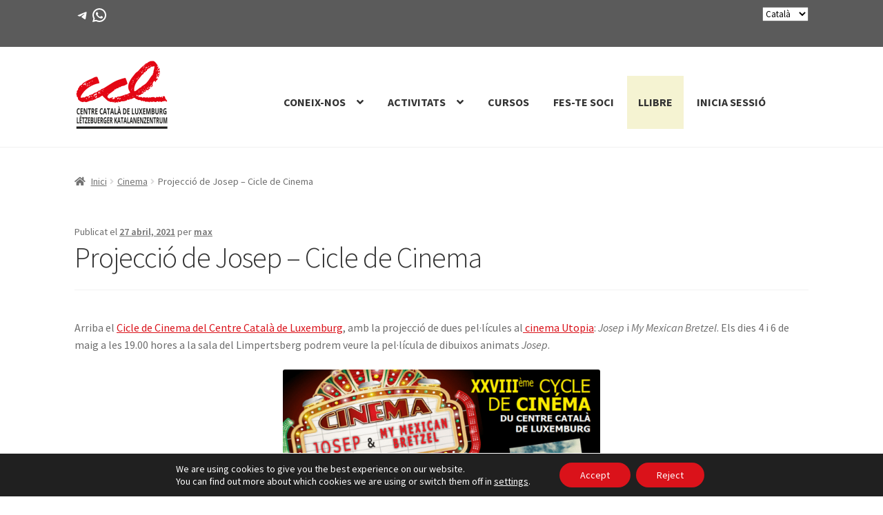

--- FILE ---
content_type: text/html; charset=UTF-8
request_url: https://www.ccluxemburg.cat/2021/04/27/projeccio-de-josep-cicle-de-cinema/
body_size: 22153
content:
<!doctype html>
<html lang="ca" dir="ltr">
<head>
<meta charset="UTF-8">
<meta name="viewport" content="width=device-width, initial-scale=1">
<link rel="profile" href="http://gmpg.org/xfn/11">
<link rel="pingback" href="https://www.ccluxemburg.cat/xmlrpc.php">

<meta name='robots' content='index, follow, max-image-preview:large, max-snippet:-1, max-video-preview:-1' />
	<style>img:is([sizes="auto" i], [sizes^="auto," i]) { contain-intrinsic-size: 3000px 1500px }</style>
	
	<!-- This site is optimized with the Yoast SEO plugin v26.4 - https://yoast.com/wordpress/plugins/seo/ -->
	<title>Projecció de Josep - Cicle de Cinema - CCLuxemburg</title>
	<meta name="description" content="Arriba el Cicle de Cinema del Centre Català de Luxemburg, amb la projecció de dues pel·lícules al cinema Utopia: Josep i My Mexican Bretzel. Els dies 4 i" />
	<link rel="canonical" href="https://www.ccluxemburg.cat/2021/04/27/projeccio-de-josep-cicle-de-cinema/" />
	<meta property="og:locale" content="ca_ES" />
	<meta property="og:type" content="article" />
	<meta property="og:title" content="Projecció de Josep - Cicle de Cinema - CCLuxemburg" />
	<meta property="og:description" content="Arriba el Cicle de Cinema del Centre Català de Luxemburg, amb la projecció de dues pel·lícules al cinema Utopia: Josep i My Mexican Bretzel. Els dies 4 i" />
	<meta property="og:url" content="https://www.ccluxemburg.cat/2021/04/27/projeccio-de-josep-cicle-de-cinema/" />
	<meta property="og:site_name" content="CCLuxemburg" />
	<meta property="article:publisher" content="https://www.facebook.com/groups/152922381924/" />
	<meta property="article:published_time" content="2021-04-27T09:56:28+00:00" />
	<meta property="article:modified_time" content="2021-04-28T08:04:25+00:00" />
	<meta property="og:image" content="https://www.ccluxemburg.cat/wp-content/uploads/2021/04/Cine2021_001.png" />
	<meta property="og:image:width" content="842" />
	<meta property="og:image:height" content="595" />
	<meta property="og:image:type" content="image/png" />
	<meta name="author" content="max" />
	<meta name="twitter:card" content="summary_large_image" />
	<meta name="twitter:creator" content="@centrecatlux" />
	<meta name="twitter:site" content="@centrecatlux" />
	<meta name="twitter:label1" content="Escrit per" />
	<meta name="twitter:data1" content="max" />
	<meta name="twitter:label2" content="Temps estimat de lectura" />
	<meta name="twitter:data2" content="2 minuts" />
	<script type="application/ld+json" class="yoast-schema-graph">{"@context":"https://schema.org","@graph":[{"@type":"Article","@id":"https://www.ccluxemburg.cat/2021/04/27/projeccio-de-josep-cicle-de-cinema/#article","isPartOf":{"@id":"https://www.ccluxemburg.cat/2021/04/27/projeccio-de-josep-cicle-de-cinema/"},"author":{"name":"max","@id":"https://www.ccluxemburg.cat/#/schema/person/1cba5df9ca2ec6ac6686cb90f1c60d1d"},"headline":"Projecció de Josep &#8211; Cicle de Cinema","datePublished":"2021-04-27T09:56:28+00:00","dateModified":"2021-04-28T08:04:25+00:00","mainEntityOfPage":{"@id":"https://www.ccluxemburg.cat/2021/04/27/projeccio-de-josep-cicle-de-cinema/"},"wordCount":262,"publisher":{"@id":"https://www.ccluxemburg.cat/#organization"},"image":{"@id":"https://www.ccluxemburg.cat/2021/04/27/projeccio-de-josep-cicle-de-cinema/#primaryimage"},"thumbnailUrl":"https://www.ccluxemburg.cat/wp-content/uploads/2021/04/Cine2021_001.png","articleSection":["Cinema"],"inLanguage":"ca"},{"@type":"WebPage","@id":"https://www.ccluxemburg.cat/2021/04/27/projeccio-de-josep-cicle-de-cinema/","url":"https://www.ccluxemburg.cat/2021/04/27/projeccio-de-josep-cicle-de-cinema/","name":"Projecció de Josep - Cicle de Cinema - CCLuxemburg","isPartOf":{"@id":"https://www.ccluxemburg.cat/#website"},"primaryImageOfPage":{"@id":"https://www.ccluxemburg.cat/2021/04/27/projeccio-de-josep-cicle-de-cinema/#primaryimage"},"image":{"@id":"https://www.ccluxemburg.cat/2021/04/27/projeccio-de-josep-cicle-de-cinema/#primaryimage"},"thumbnailUrl":"https://www.ccluxemburg.cat/wp-content/uploads/2021/04/Cine2021_001.png","datePublished":"2021-04-27T09:56:28+00:00","dateModified":"2021-04-28T08:04:25+00:00","description":"Arriba el Cicle de Cinema del Centre Català de Luxemburg, amb la projecció de dues pel·lícules al cinema Utopia: Josep i My Mexican Bretzel. Els dies 4 i","breadcrumb":{"@id":"https://www.ccluxemburg.cat/2021/04/27/projeccio-de-josep-cicle-de-cinema/#breadcrumb"},"inLanguage":"ca","potentialAction":[{"@type":"ReadAction","target":["https://www.ccluxemburg.cat/2021/04/27/projeccio-de-josep-cicle-de-cinema/"]}]},{"@type":"ImageObject","inLanguage":"ca","@id":"https://www.ccluxemburg.cat/2021/04/27/projeccio-de-josep-cicle-de-cinema/#primaryimage","url":"https://www.ccluxemburg.cat/wp-content/uploads/2021/04/Cine2021_001.png","contentUrl":"https://www.ccluxemburg.cat/wp-content/uploads/2021/04/Cine2021_001.png","width":842,"height":595,"caption":"Cicle de Cinema"},{"@type":"BreadcrumbList","@id":"https://www.ccluxemburg.cat/2021/04/27/projeccio-de-josep-cicle-de-cinema/#breadcrumb","itemListElement":[{"@type":"ListItem","position":1,"name":"Home","item":"https://www.ccluxemburg.cat/"},{"@type":"ListItem","position":2,"name":"Projecció de Josep &#8211; Cicle de Cinema"}]},{"@type":"WebSite","@id":"https://www.ccluxemburg.cat/#website","url":"https://www.ccluxemburg.cat/","name":"CCLuxemburg","description":"Centre Català de Luxemburg","publisher":{"@id":"https://www.ccluxemburg.cat/#organization"},"potentialAction":[{"@type":"SearchAction","target":{"@type":"EntryPoint","urlTemplate":"https://www.ccluxemburg.cat/?s={search_term_string}"},"query-input":{"@type":"PropertyValueSpecification","valueRequired":true,"valueName":"search_term_string"}}],"inLanguage":"ca"},{"@type":"Organization","@id":"https://www.ccluxemburg.cat/#organization","name":"Centre Català de Luxemburg","url":"https://www.ccluxemburg.cat/","logo":{"@type":"ImageObject","inLanguage":"ca","@id":"https://www.ccluxemburg.cat/#/schema/logo/image/","url":"https://www.ccluxemburg.cat/wp-content/uploads/2023/03/CCL_logo_vectorial.png","contentUrl":"https://www.ccluxemburg.cat/wp-content/uploads/2023/03/CCL_logo_vectorial.png","width":550,"height":426,"caption":"Centre Català de Luxemburg"},"image":{"@id":"https://www.ccluxemburg.cat/#/schema/logo/image/"},"sameAs":["https://www.facebook.com/groups/152922381924/","https://x.com/centrecatlux"]},{"@type":"Person","@id":"https://www.ccluxemburg.cat/#/schema/person/1cba5df9ca2ec6ac6686cb90f1c60d1d","name":"max","image":{"@type":"ImageObject","inLanguage":"ca","@id":"https://www.ccluxemburg.cat/#/schema/person/image/","url":"https://secure.gravatar.com/avatar/1aa00b127448ea7043d2055551fcca207c14af7fa1dcadebcf614f690875da3d?s=96&d=mm&r=g","contentUrl":"https://secure.gravatar.com/avatar/1aa00b127448ea7043d2055551fcca207c14af7fa1dcadebcf614f690875da3d?s=96&d=mm&r=g","caption":"max"}}]}</script>
	<!-- / Yoast SEO plugin. -->


<link rel='dns-prefetch' href='//use.fontawesome.com' />
<link rel='dns-prefetch' href='//fonts.googleapis.com' />
<link rel='stylesheet' id='storefront-top-bar-css' href='https://www.ccluxemburg.cat/wp-content/plugins/storefront-top-bar/assets/css/storefront-top-bar.css?ver=6.8.3' media='all' />
<link rel='stylesheet' id='wp-block-library-css' href='https://www.ccluxemburg.cat/wp-includes/css/dist/block-library/style.min.css?ver=6.8.3' media='all' />
<style id='wp-block-library-theme-inline-css'>
.wp-block-audio :where(figcaption){color:#555;font-size:13px;text-align:center}.is-dark-theme .wp-block-audio :where(figcaption){color:#ffffffa6}.wp-block-audio{margin:0 0 1em}.wp-block-code{border:1px solid #ccc;border-radius:4px;font-family:Menlo,Consolas,monaco,monospace;padding:.8em 1em}.wp-block-embed :where(figcaption){color:#555;font-size:13px;text-align:center}.is-dark-theme .wp-block-embed :where(figcaption){color:#ffffffa6}.wp-block-embed{margin:0 0 1em}.blocks-gallery-caption{color:#555;font-size:13px;text-align:center}.is-dark-theme .blocks-gallery-caption{color:#ffffffa6}:root :where(.wp-block-image figcaption){color:#555;font-size:13px;text-align:center}.is-dark-theme :root :where(.wp-block-image figcaption){color:#ffffffa6}.wp-block-image{margin:0 0 1em}.wp-block-pullquote{border-bottom:4px solid;border-top:4px solid;color:currentColor;margin-bottom:1.75em}.wp-block-pullquote cite,.wp-block-pullquote footer,.wp-block-pullquote__citation{color:currentColor;font-size:.8125em;font-style:normal;text-transform:uppercase}.wp-block-quote{border-left:.25em solid;margin:0 0 1.75em;padding-left:1em}.wp-block-quote cite,.wp-block-quote footer{color:currentColor;font-size:.8125em;font-style:normal;position:relative}.wp-block-quote:where(.has-text-align-right){border-left:none;border-right:.25em solid;padding-left:0;padding-right:1em}.wp-block-quote:where(.has-text-align-center){border:none;padding-left:0}.wp-block-quote.is-large,.wp-block-quote.is-style-large,.wp-block-quote:where(.is-style-plain){border:none}.wp-block-search .wp-block-search__label{font-weight:700}.wp-block-search__button{border:1px solid #ccc;padding:.375em .625em}:where(.wp-block-group.has-background){padding:1.25em 2.375em}.wp-block-separator.has-css-opacity{opacity:.4}.wp-block-separator{border:none;border-bottom:2px solid;margin-left:auto;margin-right:auto}.wp-block-separator.has-alpha-channel-opacity{opacity:1}.wp-block-separator:not(.is-style-wide):not(.is-style-dots){width:100px}.wp-block-separator.has-background:not(.is-style-dots){border-bottom:none;height:1px}.wp-block-separator.has-background:not(.is-style-wide):not(.is-style-dots){height:2px}.wp-block-table{margin:0 0 1em}.wp-block-table td,.wp-block-table th{word-break:normal}.wp-block-table :where(figcaption){color:#555;font-size:13px;text-align:center}.is-dark-theme .wp-block-table :where(figcaption){color:#ffffffa6}.wp-block-video :where(figcaption){color:#555;font-size:13px;text-align:center}.is-dark-theme .wp-block-video :where(figcaption){color:#ffffffa6}.wp-block-video{margin:0 0 1em}:root :where(.wp-block-template-part.has-background){margin-bottom:0;margin-top:0;padding:1.25em 2.375em}
</style>
<style id='classic-theme-styles-inline-css'>
/*! This file is auto-generated */
.wp-block-button__link{color:#fff;background-color:#32373c;border-radius:9999px;box-shadow:none;text-decoration:none;padding:calc(.667em + 2px) calc(1.333em + 2px);font-size:1.125em}.wp-block-file__button{background:#32373c;color:#fff;text-decoration:none}
</style>
<link rel='stylesheet' id='wc-memberships-blocks-css' href='https://www.ccluxemburg.cat/wp-content/plugins/woocommerce-memberships/assets/css/blocks/wc-memberships-blocks.min.css?ver=1.27.3' media='all' />
<link rel='stylesheet' id='storefront-gutenberg-blocks-css' href='https://www.ccluxemburg.cat/wp-content/themes/storefront/assets/css/base/gutenberg-blocks.css?ver=4.6.1' media='all' />
<style id='storefront-gutenberg-blocks-inline-css'>

				.wp-block-button__link:not(.has-text-color) {
					color: #333333;
				}

				.wp-block-button__link:not(.has-text-color):hover,
				.wp-block-button__link:not(.has-text-color):focus,
				.wp-block-button__link:not(.has-text-color):active {
					color: #333333;
				}

				.wp-block-button__link:not(.has-background) {
					background-color: #eeeeee;
				}

				.wp-block-button__link:not(.has-background):hover,
				.wp-block-button__link:not(.has-background):focus,
				.wp-block-button__link:not(.has-background):active {
					border-color: #d5d5d5;
					background-color: #d5d5d5;
				}

				.wc-block-grid__products .wc-block-grid__product .wp-block-button__link {
					background-color: #eeeeee;
					border-color: #eeeeee;
					color: #333333;
				}

				.wp-block-quote footer,
				.wp-block-quote cite,
				.wp-block-quote__citation {
					color: #6d6d6d;
				}

				.wp-block-pullquote cite,
				.wp-block-pullquote footer,
				.wp-block-pullquote__citation {
					color: #6d6d6d;
				}

				.wp-block-image figcaption {
					color: #6d6d6d;
				}

				.wp-block-separator.is-style-dots::before {
					color: #333333;
				}

				.wp-block-file a.wp-block-file__button {
					color: #333333;
					background-color: #eeeeee;
					border-color: #eeeeee;
				}

				.wp-block-file a.wp-block-file__button:hover,
				.wp-block-file a.wp-block-file__button:focus,
				.wp-block-file a.wp-block-file__button:active {
					color: #333333;
					background-color: #d5d5d5;
				}

				.wp-block-code,
				.wp-block-preformatted pre {
					color: #6d6d6d;
				}

				.wp-block-table:not( .has-background ):not( .is-style-stripes ) tbody tr:nth-child(2n) td {
					background-color: #fdfdfd;
				}

				.wp-block-cover .wp-block-cover__inner-container h1:not(.has-text-color),
				.wp-block-cover .wp-block-cover__inner-container h2:not(.has-text-color),
				.wp-block-cover .wp-block-cover__inner-container h3:not(.has-text-color),
				.wp-block-cover .wp-block-cover__inner-container h4:not(.has-text-color),
				.wp-block-cover .wp-block-cover__inner-container h5:not(.has-text-color),
				.wp-block-cover .wp-block-cover__inner-container h6:not(.has-text-color) {
					color: #000000;
				}

				.wc-block-components-price-slider__range-input-progress,
				.rtl .wc-block-components-price-slider__range-input-progress {
					--range-color: #da121a;
				}

				/* Target only IE11 */
				@media all and (-ms-high-contrast: none), (-ms-high-contrast: active) {
					.wc-block-components-price-slider__range-input-progress {
						background: #da121a;
					}
				}

				.wc-block-components-button:not(.is-link) {
					background-color: #333333;
					color: #ffffff;
				}

				.wc-block-components-button:not(.is-link):hover,
				.wc-block-components-button:not(.is-link):focus,
				.wc-block-components-button:not(.is-link):active {
					background-color: #1a1a1a;
					color: #ffffff;
				}

				.wc-block-components-button:not(.is-link):disabled {
					background-color: #333333;
					color: #ffffff;
				}

				.wc-block-cart__submit-container {
					background-color: #ffffff;
				}

				.wc-block-cart__submit-container::before {
					color: rgba(220,220,220,0.5);
				}

				.wc-block-components-order-summary-item__quantity {
					background-color: #ffffff;
					border-color: #6d6d6d;
					box-shadow: 0 0 0 2px #ffffff;
					color: #6d6d6d;
				}
			
</style>
<style id='global-styles-inline-css'>
:root{--wp--preset--aspect-ratio--square: 1;--wp--preset--aspect-ratio--4-3: 4/3;--wp--preset--aspect-ratio--3-4: 3/4;--wp--preset--aspect-ratio--3-2: 3/2;--wp--preset--aspect-ratio--2-3: 2/3;--wp--preset--aspect-ratio--16-9: 16/9;--wp--preset--aspect-ratio--9-16: 9/16;--wp--preset--color--black: #000000;--wp--preset--color--cyan-bluish-gray: #abb8c3;--wp--preset--color--white: #ffffff;--wp--preset--color--pale-pink: #f78da7;--wp--preset--color--vivid-red: #cf2e2e;--wp--preset--color--luminous-vivid-orange: #ff6900;--wp--preset--color--luminous-vivid-amber: #fcb900;--wp--preset--color--light-green-cyan: #7bdcb5;--wp--preset--color--vivid-green-cyan: #00d084;--wp--preset--color--pale-cyan-blue: #8ed1fc;--wp--preset--color--vivid-cyan-blue: #0693e3;--wp--preset--color--vivid-purple: #9b51e0;--wp--preset--gradient--vivid-cyan-blue-to-vivid-purple: linear-gradient(135deg,rgba(6,147,227,1) 0%,rgb(155,81,224) 100%);--wp--preset--gradient--light-green-cyan-to-vivid-green-cyan: linear-gradient(135deg,rgb(122,220,180) 0%,rgb(0,208,130) 100%);--wp--preset--gradient--luminous-vivid-amber-to-luminous-vivid-orange: linear-gradient(135deg,rgba(252,185,0,1) 0%,rgba(255,105,0,1) 100%);--wp--preset--gradient--luminous-vivid-orange-to-vivid-red: linear-gradient(135deg,rgba(255,105,0,1) 0%,rgb(207,46,46) 100%);--wp--preset--gradient--very-light-gray-to-cyan-bluish-gray: linear-gradient(135deg,rgb(238,238,238) 0%,rgb(169,184,195) 100%);--wp--preset--gradient--cool-to-warm-spectrum: linear-gradient(135deg,rgb(74,234,220) 0%,rgb(151,120,209) 20%,rgb(207,42,186) 40%,rgb(238,44,130) 60%,rgb(251,105,98) 80%,rgb(254,248,76) 100%);--wp--preset--gradient--blush-light-purple: linear-gradient(135deg,rgb(255,206,236) 0%,rgb(152,150,240) 100%);--wp--preset--gradient--blush-bordeaux: linear-gradient(135deg,rgb(254,205,165) 0%,rgb(254,45,45) 50%,rgb(107,0,62) 100%);--wp--preset--gradient--luminous-dusk: linear-gradient(135deg,rgb(255,203,112) 0%,rgb(199,81,192) 50%,rgb(65,88,208) 100%);--wp--preset--gradient--pale-ocean: linear-gradient(135deg,rgb(255,245,203) 0%,rgb(182,227,212) 50%,rgb(51,167,181) 100%);--wp--preset--gradient--electric-grass: linear-gradient(135deg,rgb(202,248,128) 0%,rgb(113,206,126) 100%);--wp--preset--gradient--midnight: linear-gradient(135deg,rgb(2,3,129) 0%,rgb(40,116,252) 100%);--wp--preset--font-size--small: 14px;--wp--preset--font-size--medium: 23px;--wp--preset--font-size--large: 26px;--wp--preset--font-size--x-large: 42px;--wp--preset--font-size--normal: 16px;--wp--preset--font-size--huge: 37px;--wp--preset--spacing--20: 0.44rem;--wp--preset--spacing--30: 0.67rem;--wp--preset--spacing--40: 1rem;--wp--preset--spacing--50: 1.5rem;--wp--preset--spacing--60: 2.25rem;--wp--preset--spacing--70: 3.38rem;--wp--preset--spacing--80: 5.06rem;--wp--preset--shadow--natural: 6px 6px 9px rgba(0, 0, 0, 0.2);--wp--preset--shadow--deep: 12px 12px 50px rgba(0, 0, 0, 0.4);--wp--preset--shadow--sharp: 6px 6px 0px rgba(0, 0, 0, 0.2);--wp--preset--shadow--outlined: 6px 6px 0px -3px rgba(255, 255, 255, 1), 6px 6px rgba(0, 0, 0, 1);--wp--preset--shadow--crisp: 6px 6px 0px rgba(0, 0, 0, 1);}:root :where(.is-layout-flow) > :first-child{margin-block-start: 0;}:root :where(.is-layout-flow) > :last-child{margin-block-end: 0;}:root :where(.is-layout-flow) > *{margin-block-start: 24px;margin-block-end: 0;}:root :where(.is-layout-constrained) > :first-child{margin-block-start: 0;}:root :where(.is-layout-constrained) > :last-child{margin-block-end: 0;}:root :where(.is-layout-constrained) > *{margin-block-start: 24px;margin-block-end: 0;}:root :where(.is-layout-flex){gap: 24px;}:root :where(.is-layout-grid){gap: 24px;}body .is-layout-flex{display: flex;}.is-layout-flex{flex-wrap: wrap;align-items: center;}.is-layout-flex > :is(*, div){margin: 0;}body .is-layout-grid{display: grid;}.is-layout-grid > :is(*, div){margin: 0;}.has-black-color{color: var(--wp--preset--color--black) !important;}.has-cyan-bluish-gray-color{color: var(--wp--preset--color--cyan-bluish-gray) !important;}.has-white-color{color: var(--wp--preset--color--white) !important;}.has-pale-pink-color{color: var(--wp--preset--color--pale-pink) !important;}.has-vivid-red-color{color: var(--wp--preset--color--vivid-red) !important;}.has-luminous-vivid-orange-color{color: var(--wp--preset--color--luminous-vivid-orange) !important;}.has-luminous-vivid-amber-color{color: var(--wp--preset--color--luminous-vivid-amber) !important;}.has-light-green-cyan-color{color: var(--wp--preset--color--light-green-cyan) !important;}.has-vivid-green-cyan-color{color: var(--wp--preset--color--vivid-green-cyan) !important;}.has-pale-cyan-blue-color{color: var(--wp--preset--color--pale-cyan-blue) !important;}.has-vivid-cyan-blue-color{color: var(--wp--preset--color--vivid-cyan-blue) !important;}.has-vivid-purple-color{color: var(--wp--preset--color--vivid-purple) !important;}.has-black-background-color{background-color: var(--wp--preset--color--black) !important;}.has-cyan-bluish-gray-background-color{background-color: var(--wp--preset--color--cyan-bluish-gray) !important;}.has-white-background-color{background-color: var(--wp--preset--color--white) !important;}.has-pale-pink-background-color{background-color: var(--wp--preset--color--pale-pink) !important;}.has-vivid-red-background-color{background-color: var(--wp--preset--color--vivid-red) !important;}.has-luminous-vivid-orange-background-color{background-color: var(--wp--preset--color--luminous-vivid-orange) !important;}.has-luminous-vivid-amber-background-color{background-color: var(--wp--preset--color--luminous-vivid-amber) !important;}.has-light-green-cyan-background-color{background-color: var(--wp--preset--color--light-green-cyan) !important;}.has-vivid-green-cyan-background-color{background-color: var(--wp--preset--color--vivid-green-cyan) !important;}.has-pale-cyan-blue-background-color{background-color: var(--wp--preset--color--pale-cyan-blue) !important;}.has-vivid-cyan-blue-background-color{background-color: var(--wp--preset--color--vivid-cyan-blue) !important;}.has-vivid-purple-background-color{background-color: var(--wp--preset--color--vivid-purple) !important;}.has-black-border-color{border-color: var(--wp--preset--color--black) !important;}.has-cyan-bluish-gray-border-color{border-color: var(--wp--preset--color--cyan-bluish-gray) !important;}.has-white-border-color{border-color: var(--wp--preset--color--white) !important;}.has-pale-pink-border-color{border-color: var(--wp--preset--color--pale-pink) !important;}.has-vivid-red-border-color{border-color: var(--wp--preset--color--vivid-red) !important;}.has-luminous-vivid-orange-border-color{border-color: var(--wp--preset--color--luminous-vivid-orange) !important;}.has-luminous-vivid-amber-border-color{border-color: var(--wp--preset--color--luminous-vivid-amber) !important;}.has-light-green-cyan-border-color{border-color: var(--wp--preset--color--light-green-cyan) !important;}.has-vivid-green-cyan-border-color{border-color: var(--wp--preset--color--vivid-green-cyan) !important;}.has-pale-cyan-blue-border-color{border-color: var(--wp--preset--color--pale-cyan-blue) !important;}.has-vivid-cyan-blue-border-color{border-color: var(--wp--preset--color--vivid-cyan-blue) !important;}.has-vivid-purple-border-color{border-color: var(--wp--preset--color--vivid-purple) !important;}.has-vivid-cyan-blue-to-vivid-purple-gradient-background{background: var(--wp--preset--gradient--vivid-cyan-blue-to-vivid-purple) !important;}.has-light-green-cyan-to-vivid-green-cyan-gradient-background{background: var(--wp--preset--gradient--light-green-cyan-to-vivid-green-cyan) !important;}.has-luminous-vivid-amber-to-luminous-vivid-orange-gradient-background{background: var(--wp--preset--gradient--luminous-vivid-amber-to-luminous-vivid-orange) !important;}.has-luminous-vivid-orange-to-vivid-red-gradient-background{background: var(--wp--preset--gradient--luminous-vivid-orange-to-vivid-red) !important;}.has-very-light-gray-to-cyan-bluish-gray-gradient-background{background: var(--wp--preset--gradient--very-light-gray-to-cyan-bluish-gray) !important;}.has-cool-to-warm-spectrum-gradient-background{background: var(--wp--preset--gradient--cool-to-warm-spectrum) !important;}.has-blush-light-purple-gradient-background{background: var(--wp--preset--gradient--blush-light-purple) !important;}.has-blush-bordeaux-gradient-background{background: var(--wp--preset--gradient--blush-bordeaux) !important;}.has-luminous-dusk-gradient-background{background: var(--wp--preset--gradient--luminous-dusk) !important;}.has-pale-ocean-gradient-background{background: var(--wp--preset--gradient--pale-ocean) !important;}.has-electric-grass-gradient-background{background: var(--wp--preset--gradient--electric-grass) !important;}.has-midnight-gradient-background{background: var(--wp--preset--gradient--midnight) !important;}.has-small-font-size{font-size: var(--wp--preset--font-size--small) !important;}.has-medium-font-size{font-size: var(--wp--preset--font-size--medium) !important;}.has-large-font-size{font-size: var(--wp--preset--font-size--large) !important;}.has-x-large-font-size{font-size: var(--wp--preset--font-size--x-large) !important;}
:root :where(.wp-block-pullquote){font-size: 1.5em;line-height: 1.6;}
</style>
<link rel='stylesheet' id='CALCULATIONCF7-front-css-css' href='https://www.ccluxemburg.cat/wp-content/plugins/calculation-for-contact-form-7/assets/css/front.css?ver=2.0.0' media='all' />
<link rel='stylesheet' id='leaflet-css-css' href='https://www.ccluxemburg.cat/wp-content/plugins/meow-lightbox/app/style.min.css?ver=1764364720' media='all' />
<style id='woocommerce-inline-inline-css'>
.woocommerce form .form-row .required { visibility: visible; }
</style>
<link rel='stylesheet' id='woocommerce-box-office-frontend-css' href='https://www.ccluxemburg.cat/wp-content/plugins/woocommerce-box-office/build//frontend.css?ver=1.3.7' media='all' />
<link rel='stylesheet' id='brands-styles-css' href='https://www.ccluxemburg.cat/wp-content/plugins/woocommerce/assets/css/brands.css?ver=10.3.7' media='all' />
<link rel='stylesheet' id='wc-memberships-frontend-css' href='https://www.ccluxemburg.cat/wp-content/plugins/woocommerce-memberships/assets/css/frontend/wc-memberships-frontend.min.css?ver=1.27.3' media='all' />
<link rel='stylesheet' id='font-awesome-5-brands-css' href='//use.fontawesome.com/releases/v5.0.13/css/brands.css?ver=6.8.3' media='all' />
<link rel='stylesheet' id='storefront-style-css' href='https://www.ccluxemburg.cat/wp-content/themes/storefront/style.css?ver=4.6.1' media='all' />
<style id='storefront-style-inline-css'>

			.main-navigation ul li a,
			.site-title a,
			ul.menu li a,
			.site-branding h1 a,
			button.menu-toggle,
			button.menu-toggle:hover,
			.handheld-navigation .dropdown-toggle {
				color: #333333;
			}

			button.menu-toggle,
			button.menu-toggle:hover {
				border-color: #333333;
			}

			.main-navigation ul li a:hover,
			.main-navigation ul li:hover > a,
			.site-title a:hover,
			.site-header ul.menu li.current-menu-item > a {
				color: #747474;
			}

			table:not( .has-background ) th {
				background-color: #f8f8f8;
			}

			table:not( .has-background ) tbody td {
				background-color: #fdfdfd;
			}

			table:not( .has-background ) tbody tr:nth-child(2n) td,
			fieldset,
			fieldset legend {
				background-color: #fbfbfb;
			}

			.site-header,
			.secondary-navigation ul ul,
			.main-navigation ul.menu > li.menu-item-has-children:after,
			.secondary-navigation ul.menu ul,
			.storefront-handheld-footer-bar,
			.storefront-handheld-footer-bar ul li > a,
			.storefront-handheld-footer-bar ul li.search .site-search,
			button.menu-toggle,
			button.menu-toggle:hover {
				background-color: #ffffff;
			}

			p.site-description,
			.site-header,
			.storefront-handheld-footer-bar {
				color: #404040;
			}

			button.menu-toggle:after,
			button.menu-toggle:before,
			button.menu-toggle span:before {
				background-color: #333333;
			}

			h1, h2, h3, h4, h5, h6, .wc-block-grid__product-title {
				color: #333333;
			}

			.widget h1 {
				border-bottom-color: #333333;
			}

			body,
			.secondary-navigation a {
				color: #6d6d6d;
			}

			.widget-area .widget a,
			.hentry .entry-header .posted-on a,
			.hentry .entry-header .post-author a,
			.hentry .entry-header .post-comments a,
			.hentry .entry-header .byline a {
				color: #727272;
			}

			a {
				color: #da121a;
			}

			a:focus,
			button:focus,
			.button.alt:focus,
			input:focus,
			textarea:focus,
			input[type="button"]:focus,
			input[type="reset"]:focus,
			input[type="submit"]:focus,
			input[type="email"]:focus,
			input[type="tel"]:focus,
			input[type="url"]:focus,
			input[type="password"]:focus,
			input[type="search"]:focus {
				outline-color: #da121a;
			}

			button, input[type="button"], input[type="reset"], input[type="submit"], .button, .widget a.button {
				background-color: #eeeeee;
				border-color: #eeeeee;
				color: #333333;
			}

			button:hover, input[type="button"]:hover, input[type="reset"]:hover, input[type="submit"]:hover, .button:hover, .widget a.button:hover {
				background-color: #d5d5d5;
				border-color: #d5d5d5;
				color: #333333;
			}

			button.alt, input[type="button"].alt, input[type="reset"].alt, input[type="submit"].alt, .button.alt, .widget-area .widget a.button.alt {
				background-color: #333333;
				border-color: #333333;
				color: #ffffff;
			}

			button.alt:hover, input[type="button"].alt:hover, input[type="reset"].alt:hover, input[type="submit"].alt:hover, .button.alt:hover, .widget-area .widget a.button.alt:hover {
				background-color: #1a1a1a;
				border-color: #1a1a1a;
				color: #ffffff;
			}

			.pagination .page-numbers li .page-numbers.current {
				background-color: #e6e6e6;
				color: #636363;
			}

			#comments .comment-list .comment-content .comment-text {
				background-color: #f8f8f8;
			}

			.site-footer {
				background-color: #f0f0f0;
				color: #6d6d6d;
			}

			.site-footer a:not(.button):not(.components-button) {
				color: #333333;
			}

			.site-footer .storefront-handheld-footer-bar a:not(.button):not(.components-button) {
				color: #333333;
			}

			.site-footer h1, .site-footer h2, .site-footer h3, .site-footer h4, .site-footer h5, .site-footer h6, .site-footer .widget .widget-title, .site-footer .widget .widgettitle {
				color: #333333;
			}

			.page-template-template-homepage.has-post-thumbnail .type-page.has-post-thumbnail .entry-title {
				color: #000000;
			}

			.page-template-template-homepage.has-post-thumbnail .type-page.has-post-thumbnail .entry-content {
				color: #000000;
			}

			@media screen and ( min-width: 768px ) {
				.secondary-navigation ul.menu a:hover {
					color: #595959;
				}

				.secondary-navigation ul.menu a {
					color: #404040;
				}

				.main-navigation ul.menu ul.sub-menu,
				.main-navigation ul.nav-menu ul.children {
					background-color: #f0f0f0;
				}

				.site-header {
					border-bottom-color: #f0f0f0;
				}
			}
</style>
<link rel='stylesheet' id='storefront-icons-css' href='https://www.ccluxemburg.cat/wp-content/themes/storefront/assets/css/base/icons.css?ver=4.6.1' media='all' />
<link rel='stylesheet' id='storefront-fonts-css' href='https://fonts.googleapis.com/css?family=Source+Sans+Pro%3A400%2C300%2C300italic%2C400italic%2C600%2C700%2C900&#038;subset=latin%2Clatin-ext&#038;ver=4.6.1' media='all' />
<link rel='stylesheet' id='wcwl_frontend-css' href='https://www.ccluxemburg.cat/wp-content/plugins/woocommerce-waitlist/includes/css/src/wcwl_frontend.min.css?ver=2.5.1' media='all' />
<link rel='stylesheet' id='dashicons-css' href='https://www.ccluxemburg.cat/wp-includes/css/dashicons.min.css?ver=6.8.3' media='all' />
<link rel='stylesheet' id='ccl-child-style-css' href='https://www.ccluxemburg.cat/wp-content/themes/ndo-ccluxemburg/style.css?ver=1760228406' media='all' />
<link rel='stylesheet' id='ccl-open-sans-css' href='https://fonts.googleapis.com/css?family=Open+Sans:300,400,700&#038;display=swap' media='all' />
<link rel='stylesheet' id='storefront-woocommerce-style-css' href='https://www.ccluxemburg.cat/wp-content/themes/storefront/assets/css/woocommerce/woocommerce.css?ver=4.6.1' media='all' />
<style id='storefront-woocommerce-style-inline-css'>
@font-face {
				font-family: star;
				src: url(https://www.ccluxemburg.cat/wp-content/plugins/woocommerce/assets/fonts/star.eot);
				src:
					url(https://www.ccluxemburg.cat/wp-content/plugins/woocommerce/assets/fonts/star.eot?#iefix) format("embedded-opentype"),
					url(https://www.ccluxemburg.cat/wp-content/plugins/woocommerce/assets/fonts/star.woff) format("woff"),
					url(https://www.ccluxemburg.cat/wp-content/plugins/woocommerce/assets/fonts/star.ttf) format("truetype"),
					url(https://www.ccluxemburg.cat/wp-content/plugins/woocommerce/assets/fonts/star.svg#star) format("svg");
				font-weight: 400;
				font-style: normal;
			}
			@font-face {
				font-family: WooCommerce;
				src: url(https://www.ccluxemburg.cat/wp-content/plugins/woocommerce/assets/fonts/WooCommerce.eot);
				src:
					url(https://www.ccluxemburg.cat/wp-content/plugins/woocommerce/assets/fonts/WooCommerce.eot?#iefix) format("embedded-opentype"),
					url(https://www.ccluxemburg.cat/wp-content/plugins/woocommerce/assets/fonts/WooCommerce.woff) format("woff"),
					url(https://www.ccluxemburg.cat/wp-content/plugins/woocommerce/assets/fonts/WooCommerce.ttf) format("truetype"),
					url(https://www.ccluxemburg.cat/wp-content/plugins/woocommerce/assets/fonts/WooCommerce.svg#WooCommerce) format("svg");
				font-weight: 400;
				font-style: normal;
			}

			a.cart-contents,
			.site-header-cart .widget_shopping_cart a {
				color: #333333;
			}

			a.cart-contents:hover,
			.site-header-cart .widget_shopping_cart a:hover,
			.site-header-cart:hover > li > a {
				color: #747474;
			}

			table.cart td.product-remove,
			table.cart td.actions {
				border-top-color: #ffffff;
			}

			.storefront-handheld-footer-bar ul li.cart .count {
				background-color: #333333;
				color: #ffffff;
				border-color: #ffffff;
			}

			.woocommerce-tabs ul.tabs li.active a,
			ul.products li.product .price,
			.onsale,
			.wc-block-grid__product-onsale,
			.widget_search form:before,
			.widget_product_search form:before {
				color: #6d6d6d;
			}

			.woocommerce-breadcrumb a,
			a.woocommerce-review-link,
			.product_meta a {
				color: #727272;
			}

			.wc-block-grid__product-onsale,
			.onsale {
				border-color: #6d6d6d;
			}

			.star-rating span:before,
			.quantity .plus, .quantity .minus,
			p.stars a:hover:after,
			p.stars a:after,
			.star-rating span:before,
			#payment .payment_methods li input[type=radio]:first-child:checked+label:before {
				color: #da121a;
			}

			.widget_price_filter .ui-slider .ui-slider-range,
			.widget_price_filter .ui-slider .ui-slider-handle {
				background-color: #da121a;
			}

			.order_details {
				background-color: #f8f8f8;
			}

			.order_details > li {
				border-bottom: 1px dotted #e3e3e3;
			}

			.order_details:before,
			.order_details:after {
				background: -webkit-linear-gradient(transparent 0,transparent 0),-webkit-linear-gradient(135deg,#f8f8f8 33.33%,transparent 33.33%),-webkit-linear-gradient(45deg,#f8f8f8 33.33%,transparent 33.33%)
			}

			#order_review {
				background-color: #ffffff;
			}

			#payment .payment_methods > li .payment_box,
			#payment .place-order {
				background-color: #fafafa;
			}

			#payment .payment_methods > li:not(.woocommerce-notice) {
				background-color: #f5f5f5;
			}

			#payment .payment_methods > li:not(.woocommerce-notice):hover {
				background-color: #f0f0f0;
			}

			.woocommerce-pagination .page-numbers li .page-numbers.current {
				background-color: #e6e6e6;
				color: #636363;
			}

			.wc-block-grid__product-onsale,
			.onsale,
			.woocommerce-pagination .page-numbers li .page-numbers:not(.current) {
				color: #6d6d6d;
			}

			p.stars a:before,
			p.stars a:hover~a:before,
			p.stars.selected a.active~a:before {
				color: #6d6d6d;
			}

			p.stars.selected a.active:before,
			p.stars:hover a:before,
			p.stars.selected a:not(.active):before,
			p.stars.selected a.active:before {
				color: #da121a;
			}

			.single-product div.product .woocommerce-product-gallery .woocommerce-product-gallery__trigger {
				background-color: #eeeeee;
				color: #333333;
			}

			.single-product div.product .woocommerce-product-gallery .woocommerce-product-gallery__trigger:hover {
				background-color: #d5d5d5;
				border-color: #d5d5d5;
				color: #333333;
			}

			.button.added_to_cart:focus,
			.button.wc-forward:focus {
				outline-color: #da121a;
			}

			.added_to_cart,
			.site-header-cart .widget_shopping_cart a.button,
			.wc-block-grid__products .wc-block-grid__product .wp-block-button__link {
				background-color: #eeeeee;
				border-color: #eeeeee;
				color: #333333;
			}

			.added_to_cart:hover,
			.site-header-cart .widget_shopping_cart a.button:hover,
			.wc-block-grid__products .wc-block-grid__product .wp-block-button__link:hover {
				background-color: #d5d5d5;
				border-color: #d5d5d5;
				color: #333333;
			}

			.added_to_cart.alt, .added_to_cart, .widget a.button.checkout {
				background-color: #333333;
				border-color: #333333;
				color: #ffffff;
			}

			.added_to_cart.alt:hover, .added_to_cart:hover, .widget a.button.checkout:hover {
				background-color: #1a1a1a;
				border-color: #1a1a1a;
				color: #ffffff;
			}

			.button.loading {
				color: #eeeeee;
			}

			.button.loading:hover {
				background-color: #eeeeee;
			}

			.button.loading:after {
				color: #333333;
			}

			@media screen and ( min-width: 768px ) {
				.site-header-cart .widget_shopping_cart,
				.site-header .product_list_widget li .quantity {
					color: #404040;
				}

				.site-header-cart .widget_shopping_cart .buttons,
				.site-header-cart .widget_shopping_cart .total {
					background-color: #f5f5f5;
				}

				.site-header-cart .widget_shopping_cart {
					background-color: #f0f0f0;
				}
			}
				.storefront-product-pagination a {
					color: #6d6d6d;
					background-color: #ffffff;
				}
				.storefront-sticky-add-to-cart {
					color: #6d6d6d;
					background-color: #ffffff;
				}

				.storefront-sticky-add-to-cart a:not(.button) {
					color: #333333;
				}
</style>
<link rel='stylesheet' id='storefront-child-style-css' href='https://www.ccluxemburg.cat/wp-content/themes/ndo-ccluxemburg/style.css?ver=2.1' media='all' />
<link rel='stylesheet' id='storefront-woocommerce-brands-style-css' href='https://www.ccluxemburg.cat/wp-content/themes/storefront/assets/css/woocommerce/extensions/brands.css?ver=4.6.1' media='all' />
<link rel='stylesheet' id='storefront-woocommerce-memberships-style-css' href='https://www.ccluxemburg.cat/wp-content/themes/storefront/assets/css/woocommerce/extensions/memberships.css?ver=4.6.1' media='all' />
<link rel='stylesheet' id='moove_gdpr_frontend-css' href='https://www.ccluxemburg.cat/wp-content/plugins/gdpr-cookie-compliance/dist/styles/gdpr-main-nf.css?ver=5.0.9' media='all' />
<style id='moove_gdpr_frontend-inline-css'>
				#moove_gdpr_cookie_modal .moove-gdpr-modal-content .moove-gdpr-tab-main h3.tab-title, 
				#moove_gdpr_cookie_modal .moove-gdpr-modal-content .moove-gdpr-tab-main span.tab-title,
				#moove_gdpr_cookie_modal .moove-gdpr-modal-content .moove-gdpr-modal-left-content #moove-gdpr-menu li a, 
				#moove_gdpr_cookie_modal .moove-gdpr-modal-content .moove-gdpr-modal-left-content #moove-gdpr-menu li button,
				#moove_gdpr_cookie_modal .moove-gdpr-modal-content .moove-gdpr-modal-left-content .moove-gdpr-branding-cnt a,
				#moove_gdpr_cookie_modal .moove-gdpr-modal-content .moove-gdpr-modal-footer-content .moove-gdpr-button-holder a.mgbutton, 
				#moove_gdpr_cookie_modal .moove-gdpr-modal-content .moove-gdpr-modal-footer-content .moove-gdpr-button-holder button.mgbutton,
				#moove_gdpr_cookie_modal .cookie-switch .cookie-slider:after, 
				#moove_gdpr_cookie_modal .cookie-switch .slider:after, 
				#moove_gdpr_cookie_modal .switch .cookie-slider:after, 
				#moove_gdpr_cookie_modal .switch .slider:after,
				#moove_gdpr_cookie_info_bar .moove-gdpr-info-bar-container .moove-gdpr-info-bar-content p, 
				#moove_gdpr_cookie_info_bar .moove-gdpr-info-bar-container .moove-gdpr-info-bar-content p a,
				#moove_gdpr_cookie_info_bar .moove-gdpr-info-bar-container .moove-gdpr-info-bar-content a.mgbutton, 
				#moove_gdpr_cookie_info_bar .moove-gdpr-info-bar-container .moove-gdpr-info-bar-content button.mgbutton,
				#moove_gdpr_cookie_modal .moove-gdpr-modal-content .moove-gdpr-tab-main .moove-gdpr-tab-main-content h1, 
				#moove_gdpr_cookie_modal .moove-gdpr-modal-content .moove-gdpr-tab-main .moove-gdpr-tab-main-content h2, 
				#moove_gdpr_cookie_modal .moove-gdpr-modal-content .moove-gdpr-tab-main .moove-gdpr-tab-main-content h3, 
				#moove_gdpr_cookie_modal .moove-gdpr-modal-content .moove-gdpr-tab-main .moove-gdpr-tab-main-content h4, 
				#moove_gdpr_cookie_modal .moove-gdpr-modal-content .moove-gdpr-tab-main .moove-gdpr-tab-main-content h5, 
				#moove_gdpr_cookie_modal .moove-gdpr-modal-content .moove-gdpr-tab-main .moove-gdpr-tab-main-content h6,
				#moove_gdpr_cookie_modal .moove-gdpr-modal-content.moove_gdpr_modal_theme_v2 .moove-gdpr-modal-title .tab-title,
				#moove_gdpr_cookie_modal .moove-gdpr-modal-content.moove_gdpr_modal_theme_v2 .moove-gdpr-tab-main h3.tab-title, 
				#moove_gdpr_cookie_modal .moove-gdpr-modal-content.moove_gdpr_modal_theme_v2 .moove-gdpr-tab-main span.tab-title,
				#moove_gdpr_cookie_modal .moove-gdpr-modal-content.moove_gdpr_modal_theme_v2 .moove-gdpr-branding-cnt a {
					font-weight: inherit				}
			#moove_gdpr_cookie_modal,#moove_gdpr_cookie_info_bar,.gdpr_cookie_settings_shortcode_content{font-family:inherit}#moove_gdpr_save_popup_settings_button{background-color:#373737;color:#fff}#moove_gdpr_save_popup_settings_button:hover{background-color:#000}#moove_gdpr_cookie_info_bar .moove-gdpr-info-bar-container .moove-gdpr-info-bar-content a.mgbutton,#moove_gdpr_cookie_info_bar .moove-gdpr-info-bar-container .moove-gdpr-info-bar-content button.mgbutton{background-color:#da121a}#moove_gdpr_cookie_modal .moove-gdpr-modal-content .moove-gdpr-modal-footer-content .moove-gdpr-button-holder a.mgbutton,#moove_gdpr_cookie_modal .moove-gdpr-modal-content .moove-gdpr-modal-footer-content .moove-gdpr-button-holder button.mgbutton,.gdpr_cookie_settings_shortcode_content .gdpr-shr-button.button-green{background-color:#da121a;border-color:#da121a}#moove_gdpr_cookie_modal .moove-gdpr-modal-content .moove-gdpr-modal-footer-content .moove-gdpr-button-holder a.mgbutton:hover,#moove_gdpr_cookie_modal .moove-gdpr-modal-content .moove-gdpr-modal-footer-content .moove-gdpr-button-holder button.mgbutton:hover,.gdpr_cookie_settings_shortcode_content .gdpr-shr-button.button-green:hover{background-color:#fff;color:#da121a}#moove_gdpr_cookie_modal .moove-gdpr-modal-content .moove-gdpr-modal-close i,#moove_gdpr_cookie_modal .moove-gdpr-modal-content .moove-gdpr-modal-close span.gdpr-icon{background-color:#da121a;border:1px solid #da121a}#moove_gdpr_cookie_info_bar span.moove-gdpr-infobar-allow-all.focus-g,#moove_gdpr_cookie_info_bar span.moove-gdpr-infobar-allow-all:focus,#moove_gdpr_cookie_info_bar button.moove-gdpr-infobar-allow-all.focus-g,#moove_gdpr_cookie_info_bar button.moove-gdpr-infobar-allow-all:focus,#moove_gdpr_cookie_info_bar span.moove-gdpr-infobar-reject-btn.focus-g,#moove_gdpr_cookie_info_bar span.moove-gdpr-infobar-reject-btn:focus,#moove_gdpr_cookie_info_bar button.moove-gdpr-infobar-reject-btn.focus-g,#moove_gdpr_cookie_info_bar button.moove-gdpr-infobar-reject-btn:focus,#moove_gdpr_cookie_info_bar span.change-settings-button.focus-g,#moove_gdpr_cookie_info_bar span.change-settings-button:focus,#moove_gdpr_cookie_info_bar button.change-settings-button.focus-g,#moove_gdpr_cookie_info_bar button.change-settings-button:focus{-webkit-box-shadow:0 0 1px 3px #da121a;-moz-box-shadow:0 0 1px 3px #da121a;box-shadow:0 0 1px 3px #da121a}#moove_gdpr_cookie_modal .moove-gdpr-modal-content .moove-gdpr-modal-close i:hover,#moove_gdpr_cookie_modal .moove-gdpr-modal-content .moove-gdpr-modal-close span.gdpr-icon:hover,#moove_gdpr_cookie_info_bar span[data-href]>u.change-settings-button{color:#da121a}#moove_gdpr_cookie_modal .moove-gdpr-modal-content .moove-gdpr-modal-left-content #moove-gdpr-menu li.menu-item-selected a span.gdpr-icon,#moove_gdpr_cookie_modal .moove-gdpr-modal-content .moove-gdpr-modal-left-content #moove-gdpr-menu li.menu-item-selected button span.gdpr-icon{color:inherit}#moove_gdpr_cookie_modal .moove-gdpr-modal-content .moove-gdpr-modal-left-content #moove-gdpr-menu li a span.gdpr-icon,#moove_gdpr_cookie_modal .moove-gdpr-modal-content .moove-gdpr-modal-left-content #moove-gdpr-menu li button span.gdpr-icon{color:inherit}#moove_gdpr_cookie_modal .gdpr-acc-link{line-height:0;font-size:0;color:transparent;position:absolute}#moove_gdpr_cookie_modal .moove-gdpr-modal-content .moove-gdpr-modal-close:hover i,#moove_gdpr_cookie_modal .moove-gdpr-modal-content .moove-gdpr-modal-left-content #moove-gdpr-menu li a,#moove_gdpr_cookie_modal .moove-gdpr-modal-content .moove-gdpr-modal-left-content #moove-gdpr-menu li button,#moove_gdpr_cookie_modal .moove-gdpr-modal-content .moove-gdpr-modal-left-content #moove-gdpr-menu li button i,#moove_gdpr_cookie_modal .moove-gdpr-modal-content .moove-gdpr-modal-left-content #moove-gdpr-menu li a i,#moove_gdpr_cookie_modal .moove-gdpr-modal-content .moove-gdpr-tab-main .moove-gdpr-tab-main-content a:hover,#moove_gdpr_cookie_info_bar.moove-gdpr-dark-scheme .moove-gdpr-info-bar-container .moove-gdpr-info-bar-content a.mgbutton:hover,#moove_gdpr_cookie_info_bar.moove-gdpr-dark-scheme .moove-gdpr-info-bar-container .moove-gdpr-info-bar-content button.mgbutton:hover,#moove_gdpr_cookie_info_bar.moove-gdpr-dark-scheme .moove-gdpr-info-bar-container .moove-gdpr-info-bar-content a:hover,#moove_gdpr_cookie_info_bar.moove-gdpr-dark-scheme .moove-gdpr-info-bar-container .moove-gdpr-info-bar-content button:hover,#moove_gdpr_cookie_info_bar.moove-gdpr-dark-scheme .moove-gdpr-info-bar-container .moove-gdpr-info-bar-content span.change-settings-button:hover,#moove_gdpr_cookie_info_bar.moove-gdpr-dark-scheme .moove-gdpr-info-bar-container .moove-gdpr-info-bar-content button.change-settings-button:hover,#moove_gdpr_cookie_info_bar.moove-gdpr-dark-scheme .moove-gdpr-info-bar-container .moove-gdpr-info-bar-content u.change-settings-button:hover,#moove_gdpr_cookie_info_bar span[data-href]>u.change-settings-button,#moove_gdpr_cookie_info_bar.moove-gdpr-dark-scheme .moove-gdpr-info-bar-container .moove-gdpr-info-bar-content a.mgbutton.focus-g,#moove_gdpr_cookie_info_bar.moove-gdpr-dark-scheme .moove-gdpr-info-bar-container .moove-gdpr-info-bar-content button.mgbutton.focus-g,#moove_gdpr_cookie_info_bar.moove-gdpr-dark-scheme .moove-gdpr-info-bar-container .moove-gdpr-info-bar-content a.focus-g,#moove_gdpr_cookie_info_bar.moove-gdpr-dark-scheme .moove-gdpr-info-bar-container .moove-gdpr-info-bar-content button.focus-g,#moove_gdpr_cookie_info_bar.moove-gdpr-dark-scheme .moove-gdpr-info-bar-container .moove-gdpr-info-bar-content a.mgbutton:focus,#moove_gdpr_cookie_info_bar.moove-gdpr-dark-scheme .moove-gdpr-info-bar-container .moove-gdpr-info-bar-content button.mgbutton:focus,#moove_gdpr_cookie_info_bar.moove-gdpr-dark-scheme .moove-gdpr-info-bar-container .moove-gdpr-info-bar-content a:focus,#moove_gdpr_cookie_info_bar.moove-gdpr-dark-scheme .moove-gdpr-info-bar-container .moove-gdpr-info-bar-content button:focus,#moove_gdpr_cookie_info_bar.moove-gdpr-dark-scheme .moove-gdpr-info-bar-container .moove-gdpr-info-bar-content span.change-settings-button.focus-g,span.change-settings-button:focus,button.change-settings-button.focus-g,button.change-settings-button:focus,#moove_gdpr_cookie_info_bar.moove-gdpr-dark-scheme .moove-gdpr-info-bar-container .moove-gdpr-info-bar-content u.change-settings-button.focus-g,#moove_gdpr_cookie_info_bar.moove-gdpr-dark-scheme .moove-gdpr-info-bar-container .moove-gdpr-info-bar-content u.change-settings-button:focus{color:#da121a}#moove_gdpr_cookie_modal .moove-gdpr-branding.focus-g span,#moove_gdpr_cookie_modal .moove-gdpr-modal-content .moove-gdpr-tab-main a.focus-g,#moove_gdpr_cookie_modal .moove-gdpr-modal-content .moove-gdpr-tab-main .gdpr-cd-details-toggle.focus-g{color:#da121a}#moove_gdpr_cookie_modal.gdpr_lightbox-hide{display:none}
</style>
<script src="https://www.ccluxemburg.cat/wp-includes/js/jquery/jquery.min.js?ver=3.7.1" id="jquery-core-js"></script>
<script src="https://www.ccluxemburg.cat/wp-includes/js/jquery/jquery-migrate.min.js?ver=3.4.1" id="jquery-migrate-js"></script>
<script src="https://www.ccluxemburg.cat/wp-includes/js/dist/hooks.min.js?ver=4d63a3d491d11ffd8ac6" id="wp-hooks-js"></script>
<script src="https://www.ccluxemburg.cat/wp-includes/js/dist/i18n.min.js?ver=5e580eb46a90c2b997e6" id="wp-i18n-js"></script>
<script id="wp-i18n-js-after">
wp.i18n.setLocaleData( { 'text directionltr': [ 'ltr' ] } );
</script>
<script id="mwl-build-js-js-extra">
var mwl_settings = {"api_url":"https:\/\/www.ccluxemburg.cat\/wp-json\/meow-lightbox\/v1\/","rest_nonce":"a94788067a","plugin_url":"https:\/\/www.ccluxemburg.cat\/wp-content\/plugins\/meow-lightbox\/app\/","version":"1764364720","settings":{"rtf_slider_fix":false,"engine":"default","backdrop_opacity":85,"theme":"dark","orientation":"auto","selector":".entry-content, .gallery, .mgl-gallery, .wp-block-gallery,  .wp-block-image","selector_ahead":false,"deep_linking":false,"deep_linking_slug":"mwl","social_sharing":false,"social_sharing_facebook":true,"social_sharing_twitter":true,"social_sharing_pinterest":true,"separate_galleries":false,"disable_arrows_on_mobile":false,"animation_toggle":"none","animation_speed":"normal","low_res_placeholder":false,"wordpress_big_image":false,"right_click_protection":true,"magnification":true,"full_screen":true,"anti_selector":".blog, .archive, .emoji, .attachment-post-image, .no-lightbox","preloading":false,"download_link":false,"caption_source":"caption","caption_ellipsis":true,"exif":{"title":"","caption":"","camera":"","lens":"","date":false,"date_timezone":false,"shutter_speed":"","aperture":"","focal_length":"","iso":"","keywords":false,"metadata_toggle":false},"slideshow":{"enabled":false,"timer":"3000"},"map":{"enabled":false}}};
</script>
<script defer src="https://www.ccluxemburg.cat/wp-content/plugins/meow-lightbox/app/lightbox.js?ver=1764364720" id="mwl-build-js-js"></script>
<script id="WCPAY_ASSETS-js-extra">
var wcpayAssets = {"url":"https:\/\/www.ccluxemburg.cat\/wp-content\/plugins\/woocommerce-payments\/dist\/"};
</script>
<link rel="https://api.w.org/" href="https://www.ccluxemburg.cat/wp-json/" /><link rel="alternate" title="JSON" type="application/json" href="https://www.ccluxemburg.cat/wp-json/wp/v2/posts/18170" /><link rel="alternate" title="oEmbed (JSON)" type="application/json+oembed" href="https://www.ccluxemburg.cat/wp-json/oembed/1.0/embed?url=https%3A%2F%2Fwww.ccluxemburg.cat%2F2021%2F04%2F27%2Fprojeccio-de-josep-cicle-de-cinema%2F" />
<link rel="alternate" title="oEmbed (XML)" type="text/xml+oembed" href="https://www.ccluxemburg.cat/wp-json/oembed/1.0/embed?url=https%3A%2F%2Fwww.ccluxemburg.cat%2F2021%2F04%2F27%2Fprojeccio-de-josep-cicle-de-cinema%2F&#038;format=xml" />

	<script>
		(function(i,s,o,g,r,a,m){i['GoogleAnalyticsObject']=r;i[r]=i[r]||function(){
		(i[r].q=i[r].q||[]).push(arguments)},i[r].l=1*new Date();a=s.createElement(o),
		m=s.getElementsByTagName(o)[0];a.async=1;a.src=g;m.parentNode.insertBefore(a,m)})
		(window,document,'script','https://www.google-analytics.com/analytics.js','ga');
		ga('create', 'UA-92426636-1', 'auto');
		ga('send', 'pageview');
	</script>

	<link rel="alternate" hreflang="ca" href="/2021/04/27/projeccio-de-josep-cicle-de-cinema/"/><link rel="alternate" hreflang="es" href="/es/2021/04/27/projeccio-de-josep-cicle-de-cinema/"/><link rel="alternate" hreflang="en" href="/en/2021/04/27/projeccio-de-josep-cicle-de-cinema/"/><link rel="alternate" hreflang="de" href="/de/2021/04/27/projeccio-de-josep-cicle-de-cinema/"/><link rel="alternate" hreflang="fr" href="/fr/2021/04/27/projeccio-de-josep-cicle-de-cinema/"/>	<noscript><style>.woocommerce-product-gallery{ opacity: 1 !important; }</style></noscript>
			<style type="text/css">
			.woa-top-bar-wrap, .woa-top-bar .block .widget_nav_menu ul li .sub-menu { background: #5b5b5b; } .woa-top-bar .block .widget_nav_menu ul li .sub-menu li a:hover { background: #424242 } .woa-top-bar-wrap * { color: #efefef; } .woa-top-bar-wrap a, .woa-top-bar-wrap .widget_nav_menu li.current-menu-item > a { color: #ffffff !important; } .woa-top-bar-wrap a:hover { opacity: 0.9; }
		</style>
		<link rel="icon" href="https://www.ccluxemburg.cat/wp-content/uploads/2018/10/cropped-favicon-32x32.png" sizes="32x32" />
<link rel="icon" href="https://www.ccluxemburg.cat/wp-content/uploads/2018/10/cropped-favicon-192x192.png" sizes="192x192" />
<link rel="apple-touch-icon" href="https://www.ccluxemburg.cat/wp-content/uploads/2018/10/cropped-favicon-180x180.png" />
<meta name="msapplication-TileImage" content="https://www.ccluxemburg.cat/wp-content/uploads/2018/10/cropped-favicon-270x270.png" />
		<style id="wp-custom-css">
			/* Top bar */
.wp-block-social-links.alignleft.has-normal-icon-size.is-content-justification-center.is-layout-flex.wp-container-core-social-links-is-layout-1.wp-block-social-links-is-layout-flex {
	margin: 0 0 .5em 0;
}
.wp-block-social-links .wp-block-social-link.wp-social-link .wp-block-social-link-anchor svg {
	fill: white;
}

/* Search bar */
.search-form {
    display: flex;
    justify-content: center;
    width: 100%;
}

.search-form input[type="search"] {
    width: 100%;
    max-width: 600px; /* Puedes ajustar este valor según tus necesidades */
}

.search-form input[type="submit"] {
    display: none; /* Oculta el botón de búsqueda si solo necesitas el campo de entrada */
}

.search-field {
	width: 385px !important;
}


.wpcf7-form input[type="text"], input[type="email"], textarea {
	width:100% !important;
}

.wpcf7-form label input[type="number"] {
	margin:5px;
	width:38% !important;
}

.wpcf7-form input[type="number"] {
 padding: .2em; !important
}
.wpcf7-form input[type="number"]::placeholder{
	font-size: 14px;
}


.share-post ul{
  margin: 0 0 1.41575em 0;
}

.wpcf7-form-control.wpcf7-checkbox.wpcf7-validates-as-required.checkbox-language-style {
  display: inline-block;
	margin: 13px;
}

.wpcf7-form-control.wpcf7-checkbox.wpcf7-validates-as-required.checkbox-language-style .wpcf7-list-item label span {
	margin-left: 5px;
  padding-right: 11px;
}

.woocommerce-active .site-header .site-header-cart {
  display: none;
}
#site-header-cart {
	display: none;
}

.send-book input {
  width: 100%;
}

/* Oculta navegación de productos */
.storefront-product-pagination {
  display: none !important;
}

/* Product Title */
h1.product_title.entry-title {
	font-size: 2em;
}

/* Forzar layout de 1 columna en la ficha de producto (Storefront) */
.single-product div.product {
  display: block;
}

/* Galería arriba, contenido debajo (100% de ancho) */
.single-product div.product .woocommerce-product-gallery,
.single-product div.product .summary {
  width: 100% !important;
  float: none !important;
  margin: 0 0 2rem 0 !important; /* separa bloques */
}

/* Asegurar que las secciones siguientes no “salten” a lado */
.single-product .woocommerce-tabs,
.single-product .upsells,
.single-product .related {
  clear: both;
}

/* Si Storefront aplica grid/flex en ciertos breakpoints, neutralízalo */
@media (min-width: 768px) {
  .single-product div.product .woocommerce-product-gallery,
  .single-product div.product .summary {
    max-width: 100% !important;
  }
}

/* Oculta la pegatina "Member discount" de WooCommerce Memberships */
.onsale.wc-memberships-member-discount {
  display: none !important;
}

/* Libros Formulario */

#responsive-form{
	max-width:800px /*-- cambiar esto para conseguir el ancho de la forma deseada --*/;
	margin:0 auto;
  width:100%;
}
.form-row{
	width: 100%;
}
.column-20percent,
.column-30percent,
.column-33percent,
.column-40percent,
.column-60percent,
.column-70percent,
.column-half,
.column-full{
	float: left;
	position: relative;
	padding: 0.65rem;
	width:100%;
	-webkit-box-sizing: border-box;
        -moz-box-sizing: border-box;
        box-sizing: border-box
}
.column-full p{
	margin-bottom: 0.5em;
}
.column-half p,
.column-20percent p,
.column-30percent p,
.column-33percent p,
.column-40percent p,
.column-60percent p,
.column-70percent p{
	margin-bottom: 5px;
}
.clearfix:after {
	content: "";
	display: table;
	clear: both;
}

.iban-title {
	border: 2px solid #da121a;
	font-weight: 600;
	background-color: initial;
	margin-top:20px;
}

.cc-iban {
	font-size:1.2rem;
	color: black;
}

.column-40percent b {
	font-size:1rem;
	color: black;
}

.import-total {
	color: black !important;
  border: 2px solid #da121a !important;
  font-size: 1.5rem;
  font-weight: 600 !important;
  padding: 5px 15px !important;
  background-color: beige !important;
}

.wpcf7-list-item {
	margin: 0 0 0 3em;
}
.venta-libro a {
  animation-name: anim;
  animation-duration: 5s;
  animation-iteration-count: infinite;	
}

@keyframes anim{
    0% {background-color: #F5F5DC;} 
   25% {background-color: #ffc400;} 
   50% {background-color: whitesmoke;} 
   75% {background-color: #ffc400;} 
  100% {background-color: #F5F5DC;} 
}

/**---------------- Media query ----------------**/
@media only screen and (min-width: 48em) {
	.column-70percent{
		width: 70%;
	}
	.column-60percent{
		width: 60%;
	}
	.column-half{
		width: 50%;
	}
	.column-40percent{
		width: 40%;
	}
	.column-30percent{
		width: 30%;
	}
	.column-33percent{
		width: 33.33%;
	}
	.column-20percent{
		width: 20%;
	}
}		</style>
						<style>
					@media (min-width: 768px) {
						#masthead .col-full {
							display: flex;
							align-items: center;
						}
					
						#masthead .main-navigation {
							text-align: right;
						}
					
						.woocommerce-active .site-header div.site-branding {
							width: auto;
						}
					}
				</style>
<meta name="translation-stats" content='{"total_phrases":3,"translated_phrases":3,"human_translated_phrases":null,"hidden_phrases":null,"hidden_translated_phrases":null,"hidden_translateable_phrases":null,"meta_phrases":null,"meta_translated_phrases":null,"time":null}'/></head>

<body class="wp-singular post-template-default single single-post postid-18170 single-format-standard wp-custom-logo wp-embed-responsive wp-theme-storefront wp-child-theme-ndo-ccluxemburg theme-storefront woocommerce-no-js group-blog storefront-full-width-content storefront-align-wide right-sidebar woocommerce-active storefront-top-bar-active"><script type="application/javascript" id="mwl-data-script">
var mwl_data = {"18830":{"success":true,"file":"https:\/\/www.ccluxemburg.cat\/wp-content\/uploads\/2023\/03\/CCL_logo_vectorial-min.png","file_srcset":false,"file_sizes":"(max-width: 137px) 100vw, 137px","dimension":{"width":137,"height":106},"download_link":"https:\/\/www.ccluxemburg.cat\/wp-content\/uploads\/2023\/03\/CCL_logo_vectorial-min.png","data":{"id":18830,"title":"CCL_logo_vectorial-min","caption":"","description":"","alt_text":"CCL Logo","gps":"N\/A","copyright":"N\/A","camera":"N\/A","date":"","lens":"N\/A","aperture":"N\/A","focal_length":"N\/A","iso":"N\/A","shutter_speed":"N\/A","keywords":"N\/A"}},"18172":{"success":true,"file":"https:\/\/www.ccluxemburg.cat\/wp-content\/uploads\/2021\/04\/Cine2021_001.png","file_srcset":"https:\/\/www.ccluxemburg.cat\/wp-content\/uploads\/2021\/04\/Cine2021_001.png 842w, https:\/\/www.ccluxemburg.cat\/wp-content\/uploads\/2021\/04\/Cine2021_001-300x212.png 300w, https:\/\/www.ccluxemburg.cat\/wp-content\/uploads\/2021\/04\/Cine2021_001-768x543.png 768w, https:\/\/www.ccluxemburg.cat\/wp-content\/uploads\/2021\/04\/Cine2021_001-600x424.png 600w, https:\/\/www.ccluxemburg.cat\/wp-content\/uploads\/2021\/04\/Cine2021_001-416x294.png 416w","file_sizes":"(max-width: 842px) 100vw, 842px","dimension":{"width":842,"height":595},"download_link":"https:\/\/www.ccluxemburg.cat\/wp-content\/uploads\/2021\/04\/Cine2021_001.png","data":{"id":18172,"title":"Cine2021_001","caption":"","description":"","alt_text":"Cicle de Cinema","gps":"N\/A","copyright":"N\/A","camera":"N\/A","date":"","lens":"N\/A","aperture":"N\/A","focal_length":"N\/A","iso":"N\/A","shutter_speed":"N\/A","keywords":"N\/A"}}};
</script>




<div id="page" class="hfeed site">
	
			<div class="woa-top-bar-wrap show-on-mobile">

				<div class="col-full">

					<section class="woa-top-bar col-1 fix">

						
							
								<section class="block woa-top-bar-1 text-right">
						        	<aside id="block-7" class="widget widget_block">
<ul class="wp-block-social-links alignleft has-normal-icon-size is-content-justification-center is-layout-flex wp-container-core-social-links-is-layout-a89b3969 wp-block-social-links-is-layout-flex"><li class="wp-social-link wp-social-link-telegram  wp-block-social-link"><a rel="noopener nofollow" target="_blank" href="https://t.me/ccluxemburg" class="wp-block-social-link-anchor"><svg width="24" height="24" viewbox="0 0 128 128" version="1.1" xmlns="http://www.w3.org/2000/svg" aria-hidden="true" focusable="false"><path d="M28.9700376,63.3244248 C47.6273373,55.1957357 60.0684594,49.8368063 66.2934036,47.2476366 C84.0668845,39.855031 87.7600616,38.5708563 90.1672227,38.528 C90.6966555,38.5191258 91.8804274,38.6503351 92.6472251,39.2725385 C93.294694,39.7979149 93.4728387,40.5076237 93.5580865,41.0057381 C93.6433345,41.5038525 93.7494885,42.63857 93.6651041,43.5252052 C92.7019529,53.6451182 88.5344133,78.2034783 86.4142057,89.5379542 C85.5170662,94.3339958 83.750571,95.9420841 82.0403991,96.0994568 C78.3237996,96.4414641 75.5015827,93.6432685 71.9018743,91.2836143 C66.2690414,87.5912212 63.0868492,85.2926952 57.6192095,81.6896017 C51.3004058,77.5256038 55.3966232,75.2369981 58.9976911,71.4967761 C59.9401076,70.5179421 76.3155302,55.6232293 76.6324771,54.2720454 C76.6721165,54.1030573 76.7089039,53.4731496 76.3346867,53.1405352 C75.9604695,52.8079208 75.4081573,52.921662 75.0095933,53.0121213 C74.444641,53.1403447 65.4461175,59.0880351 48.0140228,70.8551922 C45.4598218,72.6091037 43.1463059,73.4636682 41.0734751,73.4188859 C38.7883453,73.3695169 34.3926725,72.1268388 31.1249416,71.0646282 C27.1169366,69.7617838 23.931454,69.0729605 24.208838,66.8603276 C24.3533167,65.7078514 25.9403832,64.5292172 28.9700376,63.3244248 Z" /></svg><span class="wp-block-social-link-label screen-reader-text">Telegram</span></a></li>

<li class="wp-social-link wp-social-link-whatsapp  wp-block-social-link"><a rel="noopener nofollow" target="_blank" href="https://whatsapp.com/channel/0029VaeH8a71NCrPMDNGJZ08" class="wp-block-social-link-anchor"><svg width="24" height="24" viewbox="0 0 24 24" version="1.1" xmlns="http://www.w3.org/2000/svg" aria-hidden="true" focusable="false"><path d="M 12.011719 2 C 6.5057187 2 2.0234844 6.478375 2.0214844 11.984375 C 2.0204844 13.744375 2.4814687 15.462563 3.3554688 16.976562 L 2 22 L 7.2324219 20.763672 C 8.6914219 21.559672 10.333859 21.977516 12.005859 21.978516 L 12.009766 21.978516 C 17.514766 21.978516 21.995047 17.499141 21.998047 11.994141 C 22.000047 9.3251406 20.962172 6.8157344 19.076172 4.9277344 C 17.190172 3.0407344 14.683719 2.001 12.011719 2 z M 12.009766 4 C 14.145766 4.001 16.153109 4.8337969 17.662109 6.3417969 C 19.171109 7.8517969 20.000047 9.8581875 19.998047 11.992188 C 19.996047 16.396187 16.413812 19.978516 12.007812 19.978516 C 10.674812 19.977516 9.3544062 19.642812 8.1914062 19.007812 L 7.5175781 18.640625 L 6.7734375 18.816406 L 4.8046875 19.28125 L 5.2851562 17.496094 L 5.5019531 16.695312 L 5.0878906 15.976562 C 4.3898906 14.768562 4.0204844 13.387375 4.0214844 11.984375 C 4.0234844 7.582375 7.6067656 4 12.009766 4 z M 8.4765625 7.375 C 8.3095625 7.375 8.0395469 7.4375 7.8105469 7.6875 C 7.5815469 7.9365 6.9355469 8.5395781 6.9355469 9.7675781 C 6.9355469 10.995578 7.8300781 12.182609 7.9550781 12.349609 C 8.0790781 12.515609 9.68175 15.115234 12.21875 16.115234 C 14.32675 16.946234 14.754891 16.782234 15.212891 16.740234 C 15.670891 16.699234 16.690438 16.137687 16.898438 15.554688 C 17.106437 14.971687 17.106922 14.470187 17.044922 14.367188 C 16.982922 14.263188 16.816406 14.201172 16.566406 14.076172 C 16.317406 13.951172 15.090328 13.348625 14.861328 13.265625 C 14.632328 13.182625 14.464828 13.140625 14.298828 13.390625 C 14.132828 13.640625 13.655766 14.201187 13.509766 14.367188 C 13.363766 14.534188 13.21875 14.556641 12.96875 14.431641 C 12.71875 14.305641 11.914938 14.041406 10.960938 13.191406 C 10.218937 12.530406 9.7182656 11.714844 9.5722656 11.464844 C 9.4272656 11.215844 9.5585938 11.079078 9.6835938 10.955078 C 9.7955938 10.843078 9.9316406 10.663578 10.056641 10.517578 C 10.180641 10.371578 10.223641 10.267562 10.306641 10.101562 C 10.389641 9.9355625 10.347156 9.7890625 10.285156 9.6640625 C 10.223156 9.5390625 9.737625 8.3065 9.515625 7.8125 C 9.328625 7.3975 9.131125 7.3878594 8.953125 7.3808594 C 8.808125 7.3748594 8.6425625 7.375 8.4765625 7.375 z"></path></svg><span class="wp-block-social-link-label screen-reader-text">WhatsApp</span></a></li></ul>
</aside><aside id="transposh-4" class="widget widget_transposh"><span class="no_translate"><select name="lang" onchange="document.location.href=this.options[this.selectedIndex].value;"><option value="/2021/04/27/projeccio-de-josep-cicle-de-cinema/" selected="selected">Català</option><option value="/es/2021/04/27/projeccio-de-josep-cicle-de-cinema/">Español</option><option value="/en/2021/04/27/projeccio-de-josep-cicle-de-cinema/">English</option><option value="/de/2021/04/27/projeccio-de-josep-cicle-de-cinema/">Deutsch</option><option value="/fr/2021/04/27/projeccio-de-josep-cicle-de-cinema/">Français</option></select><br/></span><div id="tr_credit0"></div></aside>								</section>

					        
						
						<div class="clear"></div>

					</section>

				</div>

			</div>

		
	<header id="masthead" class="site-header" role="banner" style="">

		<div class="col-full">		<a class="skip-link screen-reader-text" href="#site-navigation">Salta a navegació</a>
		<a class="skip-link screen-reader-text" href="#content">Vés al contingut</a>
				<div class="site-branding">
			<a href="https://www.ccluxemburg.cat/" class="custom-logo-link" rel="home"><img width="137" height="106" src="https://www.ccluxemburg.cat/wp-content/uploads/2023/03/CCL_logo_vectorial-min.png" class="custom-logo wp-image-18830" alt="CCL Logo" decoding="async" data-mwl-img-id="18830" /></a>		</div>
				<nav id="site-navigation" class="main-navigation" role="navigation" aria-label="Navegació primària">
		<button id="site-navigation-menu-toggle" class="menu-toggle" aria-controls="site-navigation" aria-expanded="false"><span>Menú</span></button>
			<div class="primary-navigation"><ul id="menu-top-menu" class="menu"><li id="menu-item-23040" class="menu-item menu-item-type-custom menu-item-object-custom menu-item-has-children menu-item-23040"><a href="#">Coneix-nos</a>
<ul class="sub-menu">
	<li id="menu-item-23043" class="menu-item menu-item-type-post_type menu-item-object-page menu-item-23043"><a href="https://www.ccluxemburg.cat/que-es/">Què és?</a></li>
	<li id="menu-item-23044" class="menu-item menu-item-type-post_type menu-item-object-page menu-item-has-children menu-item-23044"><a href="https://www.ccluxemburg.cat/la-junta-del-ccl/">La junta</a>
	<ul class="sub-menu">
		<li id="menu-item-23045" class="menu-item menu-item-type-post_type menu-item-object-page menu-item-23045"><a href="https://www.ccluxemburg.cat/la-junta-del-ccl/historic-de-la-junta/">Històric de la junta</a></li>
	</ul>
</li>
	<li id="menu-item-23042" class="menu-item menu-item-type-post_type menu-item-object-page menu-item-23042"><a href="https://www.ccluxemburg.cat/contacte/">Contacte</a></li>
	<li id="menu-item-23050" class="menu-item menu-item-type-post_type menu-item-object-page menu-item-has-children menu-item-23050"><a href="https://www.ccluxemburg.cat/invitats-ilustres-del-ccl/">Invitats il·lustres del CCL</a>
	<ul class="sub-menu">
		<li id="menu-item-23051" class="menu-item menu-item-type-post_type menu-item-object-page menu-item-23051"><a href="https://www.ccluxemburg.cat/invitats-ilustres-del-ccl/conferencies/">Conferències</a></li>
		<li id="menu-item-23052" class="menu-item menu-item-type-post_type menu-item-object-page menu-item-23052"><a href="https://www.ccluxemburg.cat/invitats-ilustres-del-ccl/musica-i-espectacles/">Música i espectacles</a></li>
	</ul>
</li>
	<li id="menu-item-23046" class="menu-item menu-item-type-post_type menu-item-object-page menu-item-has-children menu-item-23046"><a href="https://www.ccluxemburg.cat/publicacions-del-ccl/">Publicacions</a>
	<ul class="sub-menu">
		<li id="menu-item-23047" class="menu-item menu-item-type-post_type menu-item-object-page menu-item-23047"><a href="https://www.ccluxemburg.cat/publicacions-del-ccl/articles-de-membres-destacats-del-ccl/">Articles de membres</a></li>
		<li id="menu-item-23048" class="menu-item menu-item-type-post_type menu-item-object-page menu-item-23048"><a href="https://www.ccluxemburg.cat/publicacions-del-ccl/guanyadors-del-concurs-de-sant-jordi/">Guanyadors del concurs «Sant Jordi a mil»</a></li>
	</ul>
</li>
	<li id="menu-item-23056" class="menu-item menu-item-type-custom menu-item-object-custom menu-item-has-children menu-item-23056"><a href="#">Històric</a>
	<ul class="sub-menu">
		<li id="menu-item-23053" class="menu-item menu-item-type-post_type menu-item-object-page menu-item-23053"><a href="https://www.ccluxemburg.cat/assemblees-generals/">Assemblees generals</a></li>
		<li id="menu-item-23054" class="menu-item menu-item-type-post_type menu-item-object-page menu-item-23054"><a href="https://www.ccluxemburg.cat/butlletins-de-la-fiec/">Butlletins de la FIEC</a></li>
		<li id="menu-item-23055" class="menu-item menu-item-type-post_type menu-item-object-page menu-item-23055"><a href="https://www.ccluxemburg.cat/resums-d-activitats/">Resums d’activitats</a></li>
	</ul>
</li>
	<li id="menu-item-23049" class="menu-item menu-item-type-post_type menu-item-object-page menu-item-23049"><a href="https://www.ccluxemburg.cat/que-son-les-comunitats-catalanes-a-lexterior/">Què són les comunitats catalanes a l’exterior?</a></li>
</ul>
</li>
<li id="menu-item-23041" class="menu-item menu-item-type-custom menu-item-object-custom menu-item-has-children menu-item-23041"><a href="#">Activitats</a>
<ul class="sub-menu">
	<li id="menu-item-23057" class="menu-item menu-item-type-post_type menu-item-object-page menu-item-23057"><a href="https://www.ccluxemburg.cat/activitats-del-centre-catala-en-preparacio/">Activitats en preparació</a></li>
	<li id="menu-item-23058" class="menu-item menu-item-type-custom menu-item-object-custom menu-item-has-children menu-item-23058"><a href="#">Categories</a>
	<ul class="sub-menu">
		<li id="menu-item-23059" class="menu-item menu-item-type-taxonomy menu-item-object-category menu-item-23059"><a href="https://www.ccluxemburg.cat/category/altres/">Altres</a></li>
		<li id="menu-item-23060" class="menu-item menu-item-type-taxonomy menu-item-object-category current-post-ancestor current-menu-parent current-post-parent menu-item-23060"><a href="https://www.ccluxemburg.cat/category/cinema/">Cinema</a></li>
		<li id="menu-item-23061" class="menu-item menu-item-type-taxonomy menu-item-object-category menu-item-23061"><a href="https://www.ccluxemburg.cat/category/conferencies/">Conferències</a></li>
		<li id="menu-item-23062" class="menu-item menu-item-type-taxonomy menu-item-object-category menu-item-23062"><a href="https://www.ccluxemburg.cat/category/cursos-2/">Cursos</a></li>
		<li id="menu-item-23063" class="menu-item menu-item-type-taxonomy menu-item-object-category menu-item-23063"><a href="https://www.ccluxemburg.cat/category/esports/">Esports</a></li>
		<li id="menu-item-23064" class="menu-item menu-item-type-taxonomy menu-item-object-category menu-item-23064"><a href="https://www.ccluxemburg.cat/category/fires-festivals/">Fires i festivals</a></li>
		<li id="menu-item-23065" class="menu-item menu-item-type-taxonomy menu-item-object-category menu-item-23065"><a href="https://www.ccluxemburg.cat/category/forum/">Fòrum</a></li>
		<li id="menu-item-23066" class="menu-item menu-item-type-taxonomy menu-item-object-category menu-item-23066"><a href="https://www.ccluxemburg.cat/category/general/">General</a></li>
		<li id="menu-item-23067" class="menu-item menu-item-type-taxonomy menu-item-object-category menu-item-23067"><a href="https://www.ccluxemburg.cat/category/infantil/">Infantil</a></li>
		<li id="menu-item-23068" class="menu-item menu-item-type-taxonomy menu-item-object-category menu-item-23068"><a href="https://www.ccluxemburg.cat/category/informacio-util/">Informació útil</a></li>
		<li id="menu-item-23069" class="menu-item menu-item-type-taxonomy menu-item-object-category menu-item-23069"><a href="https://www.ccluxemburg.cat/category/musica/">Música</a></li>
	</ul>
</li>
	<li id="menu-item-23070" class="menu-item menu-item-type-post_type menu-item-object-page menu-item-23070"><a href="https://www.ccluxemburg.cat/cafe-literari-club-de-lectura/">Cafè Literari (club de lectura)</a></li>
	<li id="menu-item-23071" class="menu-item menu-item-type-post_type menu-item-object-page menu-item-23071"><a href="https://www.ccluxemburg.cat/coneixer-luxemburg/">Conèixer Luxemburg</a></li>
	<li id="menu-item-23074" class="menu-item menu-item-type-custom menu-item-object-custom menu-item-has-children menu-item-23074"><a href="#">Mitjans</a>
	<ul class="sub-menu">
		<li id="menu-item-23075" class="menu-item menu-item-type-post_type menu-item-object-page menu-item-23075"><a href="https://www.ccluxemburg.cat/fotos/">Fotos</a></li>
		<li id="menu-item-23078" class="menu-item menu-item-type-post_type menu-item-object-page menu-item-23078"><a href="https://www.ccluxemburg.cat/videos-del-ccl-a-vimeo/">Vídeos</a></li>
		<li id="menu-item-23076" class="menu-item menu-item-type-post_type menu-item-object-page menu-item-23076"><a href="https://www.ccluxemburg.cat/premsa-electronica/">Premsa Electrònica</a></li>
		<li id="menu-item-23077" class="menu-item menu-item-type-post_type menu-item-object-page menu-item-23077"><a href="https://www.ccluxemburg.cat/radio-i-televisio/">Ràdio I Televisió</a></li>
		<li id="menu-item-23079" class="menu-item menu-item-type-custom menu-item-object-custom menu-item-has-children menu-item-23079"><a href="#">Xarxes Socials</a>
		<ul class="sub-menu">
			<li id="menu-item-23085" class="menu-item menu-item-type-custom menu-item-object-custom menu-item-23085"><a target="_blank" href="https://www.facebook.com/groups/152922381924/about">CCL &#8211; Facebook</a></li>
			<li id="menu-item-23086" class="menu-item menu-item-type-custom menu-item-object-custom menu-item-23086"><a target="_blank" href="https://www.facebook.com/fiecfederacio">FIEC &#8211; Facebook</a></li>
			<li id="menu-item-23087" class="menu-item menu-item-type-custom menu-item-object-custom menu-item-23087"><a target="_blank" href="https://www.facebook.com/penyafcbarcelona.lu">Penya Barça &#8211; Facebook</a></li>
			<li id="menu-item-23084" class="menu-item menu-item-type-custom menu-item-object-custom menu-item-23084"><a target="_blank" href="https://x.com/centrecatlux">CCL &#8211; X</a></li>
			<li id="menu-item-23088" class="menu-item menu-item-type-custom menu-item-object-custom menu-item-23088"><a target="_blank" href="https://x.com/FIEC1">FIEC &#8211; X</a></li>
		</ul>
</li>
	</ul>
</li>
	<li id="menu-item-23072" class="menu-item menu-item-type-post_type menu-item-object-page menu-item-23072"><a href="https://www.ccluxemburg.cat/treballar-a-luxemburg/">Treballar a Luxemburg</a></li>
	<li id="menu-item-23073" class="menu-item menu-item-type-post_type menu-item-object-page menu-item-23073"><a href="https://www.ccluxemburg.cat/la-penya-barca-de-luxembourg/">La Penya Barça de Luxembourg</a></li>
</ul>
</li>
<li id="menu-item-23083" class="menu-item menu-item-type-post_type menu-item-object-page menu-item-23083"><a href="https://www.ccluxemburg.cat/cursos-llengua-catalana-a-luxemburg/">Cursos</a></li>
<li id="menu-item-23240" class="menu-item menu-item-type-post_type menu-item-object-page menu-item-23240"><a href="https://www.ccluxemburg.cat/fes-te-soci/">Fes-te Soci</a></li>
<li id="menu-item-23080" class="venta-libro menu-item menu-item-type-post_type menu-item-object-page menu-item-23080"><a href="https://www.ccluxemburg.cat/llibres-2/">Llibre</a></li>
<li class="menu-item menu-item-login"><a href="https://www.ccluxemburg.cat/el-meu-compte/">Inicia sessió</a></li></ul></div><div class="handheld-navigation"><ul id="menu-top-menu-1" class="menu"><li class="menu-item menu-item-type-custom menu-item-object-custom menu-item-has-children menu-item-23040"><a href="#">Coneix-nos</a>
<ul class="sub-menu">
	<li class="menu-item menu-item-type-post_type menu-item-object-page menu-item-23043"><a href="https://www.ccluxemburg.cat/que-es/">Què és?</a></li>
	<li class="menu-item menu-item-type-post_type menu-item-object-page menu-item-has-children menu-item-23044"><a href="https://www.ccluxemburg.cat/la-junta-del-ccl/">La junta</a>
	<ul class="sub-menu">
		<li class="menu-item menu-item-type-post_type menu-item-object-page menu-item-23045"><a href="https://www.ccluxemburg.cat/la-junta-del-ccl/historic-de-la-junta/">Històric de la junta</a></li>
	</ul>
</li>
	<li class="menu-item menu-item-type-post_type menu-item-object-page menu-item-23042"><a href="https://www.ccluxemburg.cat/contacte/">Contacte</a></li>
	<li class="menu-item menu-item-type-post_type menu-item-object-page menu-item-has-children menu-item-23050"><a href="https://www.ccluxemburg.cat/invitats-ilustres-del-ccl/">Invitats il·lustres del CCL</a>
	<ul class="sub-menu">
		<li class="menu-item menu-item-type-post_type menu-item-object-page menu-item-23051"><a href="https://www.ccluxemburg.cat/invitats-ilustres-del-ccl/conferencies/">Conferències</a></li>
		<li class="menu-item menu-item-type-post_type menu-item-object-page menu-item-23052"><a href="https://www.ccluxemburg.cat/invitats-ilustres-del-ccl/musica-i-espectacles/">Música i espectacles</a></li>
	</ul>
</li>
	<li class="menu-item menu-item-type-post_type menu-item-object-page menu-item-has-children menu-item-23046"><a href="https://www.ccluxemburg.cat/publicacions-del-ccl/">Publicacions</a>
	<ul class="sub-menu">
		<li class="menu-item menu-item-type-post_type menu-item-object-page menu-item-23047"><a href="https://www.ccluxemburg.cat/publicacions-del-ccl/articles-de-membres-destacats-del-ccl/">Articles de membres</a></li>
		<li class="menu-item menu-item-type-post_type menu-item-object-page menu-item-23048"><a href="https://www.ccluxemburg.cat/publicacions-del-ccl/guanyadors-del-concurs-de-sant-jordi/">Guanyadors del concurs «Sant Jordi a mil»</a></li>
	</ul>
</li>
	<li class="menu-item menu-item-type-custom menu-item-object-custom menu-item-has-children menu-item-23056"><a href="#">Històric</a>
	<ul class="sub-menu">
		<li class="menu-item menu-item-type-post_type menu-item-object-page menu-item-23053"><a href="https://www.ccluxemburg.cat/assemblees-generals/">Assemblees generals</a></li>
		<li class="menu-item menu-item-type-post_type menu-item-object-page menu-item-23054"><a href="https://www.ccluxemburg.cat/butlletins-de-la-fiec/">Butlletins de la FIEC</a></li>
		<li class="menu-item menu-item-type-post_type menu-item-object-page menu-item-23055"><a href="https://www.ccluxemburg.cat/resums-d-activitats/">Resums d’activitats</a></li>
	</ul>
</li>
	<li class="menu-item menu-item-type-post_type menu-item-object-page menu-item-23049"><a href="https://www.ccluxemburg.cat/que-son-les-comunitats-catalanes-a-lexterior/">Què són les comunitats catalanes a l’exterior?</a></li>
</ul>
</li>
<li class="menu-item menu-item-type-custom menu-item-object-custom menu-item-has-children menu-item-23041"><a href="#">Activitats</a>
<ul class="sub-menu">
	<li class="menu-item menu-item-type-post_type menu-item-object-page menu-item-23057"><a href="https://www.ccluxemburg.cat/activitats-del-centre-catala-en-preparacio/">Activitats en preparació</a></li>
	<li class="menu-item menu-item-type-custom menu-item-object-custom menu-item-has-children menu-item-23058"><a href="#">Categories</a>
	<ul class="sub-menu">
		<li class="menu-item menu-item-type-taxonomy menu-item-object-category menu-item-23059"><a href="https://www.ccluxemburg.cat/category/altres/">Altres</a></li>
		<li class="menu-item menu-item-type-taxonomy menu-item-object-category current-post-ancestor current-menu-parent current-post-parent menu-item-23060"><a href="https://www.ccluxemburg.cat/category/cinema/">Cinema</a></li>
		<li class="menu-item menu-item-type-taxonomy menu-item-object-category menu-item-23061"><a href="https://www.ccluxemburg.cat/category/conferencies/">Conferències</a></li>
		<li class="menu-item menu-item-type-taxonomy menu-item-object-category menu-item-23062"><a href="https://www.ccluxemburg.cat/category/cursos-2/">Cursos</a></li>
		<li class="menu-item menu-item-type-taxonomy menu-item-object-category menu-item-23063"><a href="https://www.ccluxemburg.cat/category/esports/">Esports</a></li>
		<li class="menu-item menu-item-type-taxonomy menu-item-object-category menu-item-23064"><a href="https://www.ccluxemburg.cat/category/fires-festivals/">Fires i festivals</a></li>
		<li class="menu-item menu-item-type-taxonomy menu-item-object-category menu-item-23065"><a href="https://www.ccluxemburg.cat/category/forum/">Fòrum</a></li>
		<li class="menu-item menu-item-type-taxonomy menu-item-object-category menu-item-23066"><a href="https://www.ccluxemburg.cat/category/general/">General</a></li>
		<li class="menu-item menu-item-type-taxonomy menu-item-object-category menu-item-23067"><a href="https://www.ccluxemburg.cat/category/infantil/">Infantil</a></li>
		<li class="menu-item menu-item-type-taxonomy menu-item-object-category menu-item-23068"><a href="https://www.ccluxemburg.cat/category/informacio-util/">Informació útil</a></li>
		<li class="menu-item menu-item-type-taxonomy menu-item-object-category menu-item-23069"><a href="https://www.ccluxemburg.cat/category/musica/">Música</a></li>
	</ul>
</li>
	<li class="menu-item menu-item-type-post_type menu-item-object-page menu-item-23070"><a href="https://www.ccluxemburg.cat/cafe-literari-club-de-lectura/">Cafè Literari (club de lectura)</a></li>
	<li class="menu-item menu-item-type-post_type menu-item-object-page menu-item-23071"><a href="https://www.ccluxemburg.cat/coneixer-luxemburg/">Conèixer Luxemburg</a></li>
	<li class="menu-item menu-item-type-custom menu-item-object-custom menu-item-has-children menu-item-23074"><a href="#">Mitjans</a>
	<ul class="sub-menu">
		<li class="menu-item menu-item-type-post_type menu-item-object-page menu-item-23075"><a href="https://www.ccluxemburg.cat/fotos/">Fotos</a></li>
		<li class="menu-item menu-item-type-post_type menu-item-object-page menu-item-23078"><a href="https://www.ccluxemburg.cat/videos-del-ccl-a-vimeo/">Vídeos</a></li>
		<li class="menu-item menu-item-type-post_type menu-item-object-page menu-item-23076"><a href="https://www.ccluxemburg.cat/premsa-electronica/">Premsa Electrònica</a></li>
		<li class="menu-item menu-item-type-post_type menu-item-object-page menu-item-23077"><a href="https://www.ccluxemburg.cat/radio-i-televisio/">Ràdio I Televisió</a></li>
		<li class="menu-item menu-item-type-custom menu-item-object-custom menu-item-has-children menu-item-23079"><a href="#">Xarxes Socials</a>
		<ul class="sub-menu">
			<li class="menu-item menu-item-type-custom menu-item-object-custom menu-item-23085"><a target="_blank" href="https://www.facebook.com/groups/152922381924/about">CCL &#8211; Facebook</a></li>
			<li class="menu-item menu-item-type-custom menu-item-object-custom menu-item-23086"><a target="_blank" href="https://www.facebook.com/fiecfederacio">FIEC &#8211; Facebook</a></li>
			<li class="menu-item menu-item-type-custom menu-item-object-custom menu-item-23087"><a target="_blank" href="https://www.facebook.com/penyafcbarcelona.lu">Penya Barça &#8211; Facebook</a></li>
			<li class="menu-item menu-item-type-custom menu-item-object-custom menu-item-23084"><a target="_blank" href="https://x.com/centrecatlux">CCL &#8211; X</a></li>
			<li class="menu-item menu-item-type-custom menu-item-object-custom menu-item-23088"><a target="_blank" href="https://x.com/FIEC1">FIEC &#8211; X</a></li>
		</ul>
</li>
	</ul>
</li>
	<li class="menu-item menu-item-type-post_type menu-item-object-page menu-item-23072"><a href="https://www.ccluxemburg.cat/treballar-a-luxemburg/">Treballar a Luxemburg</a></li>
	<li class="menu-item menu-item-type-post_type menu-item-object-page menu-item-23073"><a href="https://www.ccluxemburg.cat/la-penya-barca-de-luxembourg/">La Penya Barça de Luxembourg</a></li>
</ul>
</li>
<li class="menu-item menu-item-type-post_type menu-item-object-page menu-item-23083"><a href="https://www.ccluxemburg.cat/cursos-llengua-catalana-a-luxemburg/">Cursos</a></li>
<li class="menu-item menu-item-type-post_type menu-item-object-page menu-item-23240"><a href="https://www.ccluxemburg.cat/fes-te-soci/">Fes-te Soci</a></li>
<li class="venta-libro menu-item menu-item-type-post_type menu-item-object-page menu-item-23080"><a href="https://www.ccluxemburg.cat/llibres-2/">Llibre</a></li>
<li class="menu-item menu-item-login"><a href="https://www.ccluxemburg.cat/el-meu-compte/">Inicia sessió</a></li></ul></div>		</nav><!-- #site-navigation -->
				<ul id="site-header-cart" class="site-header-cart menu">
			<li class="">
				
		<a class="cart-contents" href="https://www.ccluxemburg.cat/cistella/" title="View your rental cart">
			<span class="woocommerce-Price-amount amount">0,00&nbsp;<span class="woocommerce-Price-currencySymbol">&euro;</span></span> <span class="count">0 llibres</span>
		</a>
					</li>
			<li>
				<div class="widget woocommerce widget_shopping_cart"><div class="widget_shopping_cart_content"></div></div>			</li>
		</ul>
			</div><div class="storefront-primary-navigation"><div class="col-full"></div></div>
	</header><!-- #masthead -->

	<div class="storefront-breadcrumb"><div class="col-full"><nav class="woocommerce-breadcrumb" aria-label="Ruta de navegació"><a href="https://www.ccluxemburg.cat">Inici</a><span class="breadcrumb-separator"> / </span><a href="https://www.ccluxemburg.cat/category/cinema/">Cinema</a><span class="breadcrumb-separator"> / </span>Projecció de Josep &#8211; Cicle de Cinema</nav></div></div>
	<div id="content" class="site-content" tabindex="-1">
		<div class="col-full">

		<div class="woocommerce"></div>
	<div id="primary" class="content-area">
		<main id="main" class="site-main" role="main">

		
<article id="post-18170" class="post-18170 post type-post status-publish format-standard has-post-thumbnail hentry category-cinema">

			<header class="entry-header">
		
			<span class="posted-on">Publicat el <a href="https://www.ccluxemburg.cat/2021/04/27/projeccio-de-josep-cicle-de-cinema/" rel="bookmark"><time class="entry-date published" datetime="2021-04-27T10:56:28+01:00">27 abril, 2021</time><time class="updated" datetime="2021-04-28T09:04:25+01:00">28 abril, 2021</time></a></span> <span class="post-author">per <a href="https://www.ccluxemburg.cat/author/max/" rel="author">max</a></span> <h1 class="entry-title">Projecció de Josep &#8211; Cicle de Cinema</h1>		</header><!-- .entry-header -->
			<div class="entry-content">

		
<p>Arriba el <a href="https://www.ccluxemburg.cat/2020/01/14/litus-xxvii-cicle-de-cinema/" target="_blank" rel="noreferrer noopener">Cicle de Cinema del Centre Català de Luxemburg</a>, amb la projecció de dues pel·lícules al<a href="https://kinepolis.lu/fr/cinemas/cin%C3%A9-utopia?main-section=presales" target="_blank" rel="noreferrer noopener"> cinema Utopia</a>: <em>Josep</em> i <em>My Mexican Bretzel</em>. Els dies 4 i 6 de maig a les 19.00 hores a la sala del Limpertsberg podrem veure la pel·lícula de dibuixos animats <em>Josep</em>.</p>



<div class="wp-block-image"><figure class="aligncenter size-large is-resized"><a href="https://www.ccluxemburg.cat/wp-content/uploads/2021/04/Cine2021_001.png"><img fetchpriority="high" decoding="async" src="https://www.ccluxemburg.cat/wp-content/uploads/2021/04/Cine2021_001.png" alt="Cicle de Cinema" class="wp-image-18172" width="460" height="325" srcset="https://www.ccluxemburg.cat/wp-content/uploads/2021/04/Cine2021_001.png 842w, https://www.ccluxemburg.cat/wp-content/uploads/2021/04/Cine2021_001-300x212.png 300w, https://www.ccluxemburg.cat/wp-content/uploads/2021/04/Cine2021_001-768x543.png 768w, https://www.ccluxemburg.cat/wp-content/uploads/2021/04/Cine2021_001-600x424.png 600w, https://www.ccluxemburg.cat/wp-content/uploads/2021/04/Cine2021_001-416x294.png 416w" sizes="(max-width: 460px) 100vw, 460px" data-mwl-img-id="18172" /></a></figure></div>



<p>Aquesta producció francesa, belga i catalana explica la vida del dibuixant Josep Bartolí. Recorre tres etapes: la Guerra Civil, la Segona Guerra Mundial i la relació amb Frida Kahlo. Es basa en un relat del nebot de Bartolí que incorpora obres originals del dibuixant. Així veiem la Barcelona de la dècada de 1930, la Guerra Civil, la Retirada i l&#8217;internament dels republicans espanyols en camps francesos.</p>



<p>Sota la direcció d&#8217;Aurel i amb el guió de Jean Louis Milesi, la cinta compta amb un repartiment de luxe. Hi destaquen les veus de Sergi López (Josep) i Sílvia Pérez Cruz (Frida Kahlo), que signa també la banda sonora.</p>



<p><em>Josep&nbsp;</em>va guanyar el primer premi del Festival d’Annecy 2019, a més del premi César 2021 a la millor pel·lícula d&#8217;animació.</p>



<p>Els preus són de 8 euros (socis) i 10 euros (no socis) per a cada projecció. Ateses les restriccions sanitàries, heu de comprar l&#8217;entrada en un d&#8217;aquests dos enllaços:</p>



<ul class="wp-block-list"><li><a href="https://kinepolis.lu/fr/direct-vista-redirect/26683/A000005234/UCUTO/1/0/0/0" target="_blank" rel="noreferrer noopener"><em>Josep</em> el dia 4</a> de maig a les 19 hores</li><li><a href="https://kinepolis.lu/fr/direct-vista-redirect/26682/A000005234/UCUTO/1/0/0/0" target="_blank" rel="noreferrer noopener"><em>Josep</em> el dia 6</a> de maig a les 19 hores</li></ul>



<p>No trobareu la clàssica paradeta del CCL a l&#8217;entrada de la sala on comprar les entrades i demanar informació.</p>

	</div><!-- .entry-content -->
		
    <div style="height:50px" aria-hidden="true" class="wp-block-spacer"></div>
	<h4 class="wp-block-heading has-text-align-center">
        Compartir
    </h4>
    <ul class="wp-block-social-links has-visible-labels is-content-justification-center is-layout-flex wp-container-core-social-links-is-layout-a89b3969 wp-block-social-links-is-layout-flex">
        <li class="wp-social-link wp-social-link-facebook  wp-block-social-link">
            <a rel="noopener nofollow" target="_blank" href="https://www.facebook.com/sharer/sharer.php?u=https://www.ccluxemburg.cat/2021/04/27/projeccio-de-josep-cicle-de-cinema/" class="wp-block-social-link-anchor">
                <svg width="24" height="24" viewbox="0 0 24 24" version="1.1" xmlns="http://www.w3.org/2000/svg" aria-hidden="true" focusable="false">
                    <path d="M12 2C6.5 2 2 6.5 2 12c0 5 3.7 9.1 8.4 9.9v-7H7.9V12h2.5V9.8c0-2.5 1.5-3.9 3.8-3.9 1.1 0 2.2.2 2.2.2v2.5h-1.3c-1.2 0-1.6.8-1.6 1.6V12h2.8l-.4 2.9h-2.3v7C18.3 21.1 22 17 22 12c0-5.5-4.5-10-10-10z"></path>
                </svg>
                <span class="wp-block-social-link-label">
                    Facebook
                </span>
            </a>
        </li>

        <li class="wp-social-link wp-social-link-x  wp-block-social-link">
            <a rel="noopener nofollow" target="_blank" href="https://x.com/intent/tweet?url=https://www.ccluxemburg.cat/2021/04/27/projeccio-de-josep-cicle-de-cinema/&text=" class="wp-block-social-link-anchor">
                <svg width="24" height="24" viewbox="0 0 24 24" version="1.1" xmlns="http://www.w3.org/2000/svg" aria-hidden="true" focusable="false">
                    <path d="M13.982 10.622 20.54 3h-1.554l-5.693 6.618L8.745 3H3.5l6.876 10.007L3.5 21h1.554l6.012-6.989L15.868 21h5.245l-7.131-10.378Zm-2.128 2.474-.697-.997-5.543-7.93H8l4.474 6.4.697.996 5.815 8.318h-2.387l-4.745-6.787Z"></path>
                </svg>
                <span class="wp-block-social-link-label">X</span>
            </a>
        </li>
    </ul>

	
		<aside class="entry-taxonomy">
						<div class="cat-links">
				Categoria: <a href="https://www.ccluxemburg.cat/category/cinema/" rel="category tag">Cinema</a>			</div>
			
					</aside>

		<nav id="post-navigation" class="navigation post-navigation" role="navigation" aria-label="Navegació d&#039;entrades"><h2 class="screen-reader-text">Navegació d&#039;entrades</h2><div class="nav-links"><div class="nav-previous"><a href="https://www.ccluxemburg.cat/2021/04/16/xocolata-i-contes-el-drac/" rel="prev"><span class="screen-reader-text">Entrada anterior: </span>Xocolata i contes: el drac</a></div><div class="nav-next"><a href="https://www.ccluxemburg.cat/2021/04/27/projeccio-de-my-mexican-bretzel-cicle-de-cinema/" rel="next"><span class="screen-reader-text">Pròxima entrada: </span>Projecció de My Mexican Bretzel &#8211; Cicle de Cinema</a></div></div></nav>
</article><!-- #post-## -->

		</main><!-- #main -->
	</div><!-- #primary -->


		</div><!-- .col-full -->
	</div><!-- #content -->

	
	<footer id="colophon" class="site-footer" role="contentinfo">
		<div class="col-full">

					<div class="site-info">
			<a href="https://www.ccluxemburg.cat/cookies-policy/">
				Política de cookies			</a>
			&nbsp;&ndash;&nbsp;©
			CCLuxemburg			 2006 - 2025			&nbsp;&ndash;&nbsp;
			<a href="https://www.ccluxemburg.cat/politica-de-privacitat/">
				Política de privacitat			</a>
		</div>
				<div class="storefront-handheld-footer-bar">
			<ul class="columns-3">
									<li class="my-account">
						<a href="https://www.ccluxemburg.cat/el-meu-compte/">El meu compte</a>					</li>
									<li class="search">
						<a href="">Cerca</a>			<div class="site-search">
				<div class="widget woocommerce widget_product_search"><form role="search" method="get" class="woocommerce-product-search" action="https://www.ccluxemburg.cat/">
	<label class="screen-reader-text" for="woocommerce-product-search-field-0">Cerca:</label>
	<input type="search" id="woocommerce-product-search-field-0" class="search-field" placeholder="Cerca productes&hellip;" value="" name="s" />
	<button type="submit" value="Cerca" class="">Cerca</button>
	<input type="hidden" name="post_type" value="product" />
</form>
</div>			</div>
								</li>
									<li class="cart">
									<a class="footer-cart-contents" href="https://www.ccluxemburg.cat/cistella/">Cistella				<span class="count">0</span>
			</a>
							</li>
							</ul>
		</div>
		
		</div><!-- .col-full -->
	</footer><!-- #colophon -->

	
</div><!-- #page -->

<script type="speculationrules">
{"prefetch":[{"source":"document","where":{"and":[{"href_matches":"\/*"},{"not":{"href_matches":["\/wp-*.php","\/wp-admin\/*","\/wp-content\/uploads\/*","\/wp-content\/*","\/wp-content\/plugins\/*","\/wp-content\/themes\/ndo-ccluxemburg\/*","\/wp-content\/themes\/storefront\/*","\/*\\?(.+)"]}},{"not":{"selector_matches":"a[rel~=\"nofollow\"]"}},{"not":{"selector_matches":".no-prefetch, .no-prefetch a"}}]},"eagerness":"conservative"}]}
</script>
	<!--copyscapeskip-->
	<aside id="moove_gdpr_cookie_info_bar" class="moove-gdpr-info-bar-hidden moove-gdpr-align-center moove-gdpr-dark-scheme gdpr_infobar_postion_bottom" aria-label="Bàner de galetes RGPD" style="display: none;">
	<div class="moove-gdpr-info-bar-container">
		<div class="moove-gdpr-info-bar-content">
		
<div class="moove-gdpr-cookie-notice">
  <p>We are using cookies to give you the best experience on our website.</p>
<p>You can find out more about which cookies we are using or switch them off in <button  aria-haspopup="true" data-href="#moove_gdpr_cookie_modal" class="change-settings-button">settings</button>.</p>
</div>
<!--  .moove-gdpr-cookie-notice -->
		
<div class="moove-gdpr-button-holder">
			<button class="mgbutton moove-gdpr-infobar-allow-all gdpr-fbo-0" aria-label="Accept" >Accept</button>
						<button class="mgbutton moove-gdpr-infobar-reject-btn gdpr-fbo-1"  aria-label="Reject">Reject</button>
			</div>
<!--  .button-container -->
		</div>
		<!-- moove-gdpr-info-bar-content -->
	</div>
	<!-- moove-gdpr-info-bar-container -->
	</aside>
	<!-- #moove_gdpr_cookie_info_bar -->
	<!--/copyscapeskip-->
<script type="application/ld+json">{"@context":"https:\/\/schema.org\/","@type":"BreadcrumbList","itemListElement":[{"@type":"ListItem","position":1,"item":{"name":"Inici","@id":"https:\/\/www.ccluxemburg.cat"}},{"@type":"ListItem","position":2,"item":{"name":"Cinema","@id":"https:\/\/www.ccluxemburg.cat\/category\/cinema\/"}},{"@type":"ListItem","position":3,"item":{"name":"Projecci\u00f3 de Josep &amp;#8211; Cicle de Cinema","@id":"https:\/\/www.ccluxemburg.cat\/2021\/04\/27\/projeccio-de-josep-cicle-de-cinema\/"}}]}</script>	<script>
		(function () {
			var c = document.body.className;
			c = c.replace(/woocommerce-no-js/, 'woocommerce-js');
			document.body.className = c;
		})();
	</script>
	<link rel='stylesheet' id='wc-blocks-style-css' href='https://www.ccluxemburg.cat/wp-content/plugins/woocommerce/assets/client/blocks/wc-blocks.css?ver=wc-10.3.7' media='all' />
<style id='core-block-supports-inline-css'>
.wp-container-core-social-links-is-layout-a89b3969{justify-content:center;}
</style>
<script defer src="https://www.ccluxemburg.cat/wp-content/plugins/woocommerce/assets/js/selectWoo/selectWoo.full.min.js?ver=1.0.9-wc.10.3.7" id="selectWoo-js" data-wp-strategy="defer"></script>
<script id="wc-memberships-blocks-common-js-extra">
var wc_memberships_blocks_common = {"keywords":{"email":"Email","phone":"Phone","plan":"Plan","address":"Address","search_not_found":"We didn't find any members. Please try a different search or check for typos.","results_not_found":"No records found..."},"ajaxUrl":"https:\/\/www.ccluxemburg.cat\/wp-admin\/admin-ajax.php","restUrl":"https:\/\/www.ccluxemburg.cat\/wp-json\/","restNonce":"a94788067a"};
</script>
<script defer src="https://www.ccluxemburg.cat/wp-content/plugins/woocommerce-memberships/assets/js/frontend/wc-memberships-blocks-common.min.js?ver=1.27.3" id="wc-memberships-blocks-common-js"></script>
<script defer src="https://www.ccluxemburg.cat/wp-content/plugins/calculation-for-contact-form-7/assets/js/front.js?ver=2.0.0" id="CALCULATIONCF7-front-js-js"></script>
<script id="wc-memberships-frontend-js-extra">
var wc_memberships_frontend = {"ajax_url":"https:\/\/www.ccluxemburg.cat\/wp-admin\/admin-ajax.php","max_file_size":"31457280","max_files":"1","mime_types":[{"title":"image","extensions":"jpg,jpeg,jpe,gif,png,bmp,tiff,tif,webp,avif,ico,heic,heif,heics,heifs"},{"title":"video","extensions":"asf,asx,wmv,wmx,wm,avi,divx,flv,mov,qt,mpeg,mpg,mpe,mp4,m4v,ogv,webm,mkv,3gp,3gpp,3g2,3gp2"},{"title":"text","extensions":"txt,asc,c,cc,h,srt,csv,tsv,ics,rtx,css,vtt"},{"title":"application","extensions":"dfxp,rtf,pdf,class,tar,zip,gz,gzip,rar,7z,psd,xcf,doc,pot,pps,ppt,wri,xla,xls,xlt,xlw,mdb,mpp,docx,docm,dotx,dotm,xlsx,xlsm,xlsb,xltx,xltm,xlam,pptx,pptm,ppsx,ppsm,potx,potm,ppam,sldx,sldm,onetoc,onetoc2,onetmp,onepkg,oxps,xps,odt,odp,ods,odg,odc,odb,odf,wp,wpd,key,numbers,pages"},{"title":"audio","extensions":"mp3,m4a,m4b,aac,ra,ram,wav,x-wav,ogg,oga,flac,mid,midi,wma,wax,mka"}],"nonces":{"profile_field_upload_file":"1110d9a41a","profile_field_remove_file":"4a2558137a","get_product_profile_fields":"92a88ba802"},"i18n":{"upload_error":"Error %1$s: %2$s"}};
</script>
<script defer src="https://www.ccluxemburg.cat/wp-content/plugins/woocommerce-memberships/assets/js/frontend/wc-memberships-frontend.min.js?ver=1.27.3" id="wc-memberships-frontend-js"></script>
<script id="storefront-navigation-js-extra">
var storefrontScreenReaderText = {"expand":"Expandeix el men\u00fa secundari","collapse":"Redueix el men\u00fa secundari"};
</script>
<script src="https://www.ccluxemburg.cat/wp-content/themes/storefront/assets/js/navigation.min.js?ver=4.6.1" id="storefront-navigation-js"></script>
<script defer src="https://www.ccluxemburg.cat/wp-content/plugins/woocommerce/assets/js/sourcebuster/sourcebuster.min.js?ver=10.3.7" id="sourcebuster-js-js"></script>
<script id="wc-order-attribution-js-extra">
var wc_order_attribution = {"params":{"lifetime":1.0e-5,"session":30,"base64":false,"ajaxurl":"https:\/\/www.ccluxemburg.cat\/wp-admin\/admin-ajax.php","prefix":"wc_order_attribution_","allowTracking":true},"fields":{"source_type":"current.typ","referrer":"current_add.rf","utm_campaign":"current.cmp","utm_source":"current.src","utm_medium":"current.mdm","utm_content":"current.cnt","utm_id":"current.id","utm_term":"current.trm","utm_source_platform":"current.plt","utm_creative_format":"current.fmt","utm_marketing_tactic":"current.tct","session_entry":"current_add.ep","session_start_time":"current_add.fd","session_pages":"session.pgs","session_count":"udata.vst","user_agent":"udata.uag"}};
</script>
<script defer src="https://www.ccluxemburg.cat/wp-content/plugins/woocommerce/assets/js/frontend/order-attribution.min.js?ver=10.3.7" id="wc-order-attribution-js"></script>
<script id="wcwl_frontend-js-extra">
var wcwl_data = {"ajax_url":"https:\/\/www.ccluxemburg.cat\/wp-admin\/admin-ajax.php","user_id":"0","loading_message":"Loading","email_error_message":"Please enter a valid email address","optin_error_message":"Please select the box to consent to the terms before continuing","no_checkboxes_message":"Please select at least one product to join the waitlist before continuing"};
</script>
<script defer src="https://www.ccluxemburg.cat/wp-content/plugins/woocommerce-waitlist/includes/js/src/wcwl_frontend.min.js?ver=2.5.1" id="wcwl_frontend-js"></script>
<script id="wcwl_frontend_account-js-extra">
var wcwl_account = {"ajaxurl":"https:\/\/www.ccluxemburg.cat\/wp-admin\/admin-ajax.php","user_id":"0","no_waitlist_html":"<p>You have not yet joined the waitlist for any products.<\/p><p><a href=\"https:\/\/www.ccluxemburg.cat\/botiga\/\">Visit shop now!<\/a><\/p><hr>"};
</script>
<script defer src="https://www.ccluxemburg.cat/wp-content/plugins/woocommerce-waitlist/includes/js/src/wcwl_account.min.js?ver=2.5.1" id="wcwl_frontend_account-js"></script>
<script defer src="https://www.google.com/recaptcha/api.js?render=6LfIWogUAAAAAArKVcrM_WIoREg_AW7YheTrYra9&amp;ver=3.0" id="google-recaptcha-js"></script>
<script src="https://www.ccluxemburg.cat/wp-includes/js/dist/vendor/wp-polyfill.min.js?ver=3.15.0" id="wp-polyfill-js"></script>
<script defer id="wpcf7-recaptcha-js-before">
var wpcf7_recaptcha = {
    "sitekey": "6LfIWogUAAAAAArKVcrM_WIoREg_AW7YheTrYra9",
    "actions": {
        "homepage": "homepage",
        "contactform": "contactform"
    }
};
</script>
<script defer src="https://www.ccluxemburg.cat/wp-content/plugins/contact-form-7/modules/recaptcha/index.js?ver=6.1.3" id="wpcf7-recaptcha-js"></script>
<script defer src="https://www.ccluxemburg.cat/wp-content/themes/storefront/assets/js/woocommerce/header-cart.min.js?ver=4.6.1" id="storefront-header-cart-js"></script>
<script defer src="https://www.ccluxemburg.cat/wp-content/themes/storefront/assets/js/footer.min.js?ver=4.6.1" id="storefront-handheld-footer-bar-js"></script>
<script defer src="https://www.ccluxemburg.cat/wp-content/themes/storefront/assets/js/woocommerce/extensions/brands.min.js?ver=4.6.1" id="storefront-woocommerce-brands-js"></script>
<script id="moove_gdpr_frontend-js-extra">
var moove_frontend_gdpr_scripts = {"ajaxurl":"https:\/\/www.ccluxemburg.cat\/wp-admin\/admin-ajax.php","post_id":"18170","plugin_dir":"https:\/\/www.ccluxemburg.cat\/wp-content\/plugins\/gdpr-cookie-compliance","show_icons":"all","is_page":"","ajax_cookie_removal":"false","strict_init":"2","enabled_default":{"strict":1,"third_party":1,"advanced":0,"performance":0,"preference":0},"geo_location":"false","force_reload":"false","is_single":"1","hide_save_btn":"false","current_user":"0","cookie_expiration":"365","script_delay":"2000","close_btn_action":"1","close_btn_rdr":"","scripts_defined":"{\"cache\":true,\"header\":\"\",\"body\":\"\",\"footer\":\"\",\"thirdparty\":{\"header\":\"\",\"body\":\"\",\"footer\":\"<!-- Google Analytics Tracking Code -->\\r\\n<script data-gdpr>\\r\\n\\t\\t(function(i,s,o,g,r,a,m){i['GoogleAnalyticsObject']=r;i[r]=i[r]||function(){\\r\\n\\t\\t(i[r].q=i[r].q||[]).push(arguments)},i[r].l=1*new Date();a=s.createElement(o),\\r\\n\\t\\tm=s.getElementsByTagName(o)[0];a.async=1;a.src=g;m.parentNode.insertBefore(a,m)})\\r\\n\\t\\t(window,document,'script','https:\\\/\\\/www.google-analytics.com\\\/analytics.js','ga');\\r\\n\\t\\tga('create', 'UA-92426636-1', 'auto');\\r\\n\\t\\tga('send', 'pageview');\\r\\n<\\\/script>\\r\\n<!-- End Google Analytics Tracking Code -->\"},\"strict\":{\"header\":\"\",\"body\":\"\",\"footer\":\"\"},\"advanced\":{\"header\":\"\",\"body\":\"\",\"footer\":\"\"}}","gdpr_scor":"true","wp_lang":"","wp_consent_api":"false","gdpr_nonce":"5ba1ee9c31"};
</script>
<script defer src="https://www.ccluxemburg.cat/wp-content/plugins/gdpr-cookie-compliance/dist/scripts/main.js?ver=5.0.9" id="moove_gdpr_frontend-js"></script>
<script defer id="moove_gdpr_frontend-js-after">
var gdpr_consent__strict = "true"
var gdpr_consent__thirdparty = "true"
var gdpr_consent__advanced = "false"
var gdpr_consent__performance = "false"
var gdpr_consent__preference = "false"
var gdpr_consent__cookies = "strict|thirdparty"
</script>
<script src="https://www.ccluxemburg.cat/wp-content/plugins/woocommerce/assets/js/js-cookie/js.cookie.min.js?ver=2.1.4-wc.10.3.7" id="wc-js-cookie-js" defer data-wp-strategy="defer"></script>
<script id="wc-cart-fragments-js-extra">
var wc_cart_fragments_params = {"ajax_url":"\/wp-admin\/admin-ajax.php","wc_ajax_url":"\/?wc-ajax=%%endpoint%%","cart_hash_key":"wc_cart_hash_c5211a5288027851b379cbba0344bc26","fragment_name":"wc_fragments_c5211a5288027851b379cbba0344bc26","request_timeout":"5000"};
</script>
<script src="https://www.ccluxemburg.cat/wp-content/plugins/woocommerce/assets/js/frontend/cart-fragments.min.js?ver=10.3.7" id="wc-cart-fragments-js" defer data-wp-strategy="defer"></script>

    
	<!--copyscapeskip-->
	<!-- V1 -->
	<dialog id="moove_gdpr_cookie_modal" class="gdpr_lightbox-hide" aria-modal="true" aria-label="Pantalla de paràmetres de l&#039;RGPD">
	<div class="moove-gdpr-modal-content moove-clearfix logo-position-left moove_gdpr_modal_theme_v1">
		    
		<button class="moove-gdpr-modal-close" autofocus aria-label="Tanca els paràmetres de les galetes RGPD">
			<span class="gdpr-sr-only">Tanca els paràmetres de les galetes RGPD</span>
			<span class="gdpr-icon moovegdpr-arrow-close"></span>
		</button>
				<div class="moove-gdpr-modal-left-content">
		
<div class="moove-gdpr-company-logo-holder">
	<img src="https://www.ccluxemburg.cat/wp-content/plugins/gdpr-cookie-compliance/dist/images/gdpr-logo.png" alt=""   width="350"  height="233"  class="img-responsive" />
</div>
<!--  .moove-gdpr-company-logo-holder -->
		<ul id="moove-gdpr-menu">
			
<li class="menu-item-on menu-item-privacy_overview menu-item-selected">
	<button data-href="#privacy_overview" class="moove-gdpr-tab-nav" aria-label="Privacy Overview">
	<span class="gdpr-nav-tab-title">Privacy Overview</span>
	</button>
</li>

	<li class="menu-item-strict-necessary-cookies menu-item-off">
	<button data-href="#strict-necessary-cookies" class="moove-gdpr-tab-nav" aria-label="Galetes estrictament necessàries">
		<span class="gdpr-nav-tab-title">Galetes estrictament necessàries</span>
	</button>
	</li>


	<li class="menu-item-off menu-item-third_party_cookies">
	<button data-href="#third_party_cookies" class="moove-gdpr-tab-nav" aria-label="3rd Party Cookies">
		<span class="gdpr-nav-tab-title">3rd Party Cookies</span>
	</button>
	</li>



	<li class="menu-item-moreinfo menu-item-off">
	<button data-href="#cookie_policy_modal" class="moove-gdpr-tab-nav" aria-label="Cookie Policy">
		<span class="gdpr-nav-tab-title">Cookie Policy</span>
	</button>
	</li>
		</ul>
		
<div class="moove-gdpr-branding-cnt">
	</div>
<!--  .moove-gdpr-branding -->
		</div>
		<!--  .moove-gdpr-modal-left-content -->
		<div class="moove-gdpr-modal-right-content">
		<div class="moove-gdpr-modal-title">
			 
		</div>
		<!-- .moove-gdpr-modal-ritle -->
		<div class="main-modal-content">

			<div class="moove-gdpr-tab-content">
			
<div id="privacy_overview" class="moove-gdpr-tab-main">
		<span class="tab-title">Privacy Overview</span>
		<div class="moove-gdpr-tab-main-content">
	<p>This website uses cookies so that we can provide you with the best user experience possible.</p>
<p>Cookie information is stored in your browser and performs functions such as recognising you when you return to our website and helping our team to understand which sections of the website you find most interesting and useful.</p>
<p><span class="tlid-translation translation"><span class="" title="">Vostè té tota la informació sobre la privacitat, drets legals i les galetes a <a href="https://www.ccluxemburg.cat/politica-de-privacitat/">la nostra pàgina de privacitat i les galetes</a>.</span></span></p>
		</div>
	<!--  .moove-gdpr-tab-main-content -->

</div>
<!-- #privacy_overview -->
			
  <div id="strict-necessary-cookies" class="moove-gdpr-tab-main" style="display:none">
    <span class="tab-title">Galetes estrictament necessàries</span>
    <div class="moove-gdpr-tab-main-content">
      <p>Les galetes estrictament necessàries han d'activar-se sempre perquè puguem desar les preferències per a la configuració de galetes.</p>
      <div class="moove-gdpr-status-bar">
        <div class="gdpr-cc-form-wrap">
          <div class="gdpr-cc-form-fieldset">
            <label class="cookie-switch" for="moove_gdpr_strict_cookies">    
              <span class="gdpr-sr-only">Activa o desactiva les galetes</span>        
              <input type="checkbox" aria-label="Galetes estrictament necessàries"  value="check" name="moove_gdpr_strict_cookies" id="moove_gdpr_strict_cookies">
              <span class="cookie-slider cookie-round gdpr-sr" data-text-enable="Enabled" data-text-disabled="Disabled">
                <span class="gdpr-sr-label">
                  <span class="gdpr-sr-enable">Enabled</span>
                  <span class="gdpr-sr-disable">Disabled</span>
                </span>
              </span>
            </label>
          </div>
          <!-- .gdpr-cc-form-fieldset -->
        </div>
        <!-- .gdpr-cc-form-wrap -->
      </div>
      <!-- .moove-gdpr-status-bar -->
                                              
    </div>
    <!--  .moove-gdpr-tab-main-content -->
  </div>
  <!-- #strict-necesarry-cookies -->
			
  <div id="third_party_cookies" class="moove-gdpr-tab-main" style="display:none">
    <span class="tab-title">3rd Party Cookies</span>
    <div class="moove-gdpr-tab-main-content">
      <p>This website uses Google Analytics to collect anonymous information such as the number of visitors to the site, and the most popular pages.</p>
<p>Keeping this cookie enabled helps us to improve our website.</p>
      <div class="moove-gdpr-status-bar">
        <div class="gdpr-cc-form-wrap">
          <div class="gdpr-cc-form-fieldset">
            <label class="cookie-switch" for="moove_gdpr_performance_cookies">    
              <span class="gdpr-sr-only">Activa o desactiva les galetes</span>     
              <input type="checkbox" aria-label="3rd Party Cookies" value="check" name="moove_gdpr_performance_cookies" id="moove_gdpr_performance_cookies" disabled>
              <span class="cookie-slider cookie-round gdpr-sr" data-text-enable="Enabled" data-text-disabled="Disabled">
                <span class="gdpr-sr-label">
                  <span class="gdpr-sr-enable">Enabled</span>
                  <span class="gdpr-sr-disable">Disabled</span>
                </span>
              </span>
            </label>
          </div>
          <!-- .gdpr-cc-form-fieldset -->
        </div>
        <!-- .gdpr-cc-form-wrap -->
      </div>
      <!-- .moove-gdpr-status-bar -->
             
    </div>
    <!--  .moove-gdpr-tab-main-content -->
  </div>
  <!-- #third_party_cookies -->
			
									
	<div id="cookie_policy_modal" class="moove-gdpr-tab-main" style="display:none">
	<span class="tab-title">Cookie Policy</span>
	<div class="moove-gdpr-tab-main-content">
		<p>More information about our <a href="https://www.ccluxemburg.cat/cookies-policy/" target="_blank" rel="noopener">Cookie Policy</a></p>
		 
	</div>
	<!--  .moove-gdpr-tab-main-content -->
	</div>
			</div>
			<!--  .moove-gdpr-tab-content -->
		</div>
		<!--  .main-modal-content -->
		<div class="moove-gdpr-modal-footer-content">
			<div class="moove-gdpr-button-holder">
						<button class="mgbutton moove-gdpr-modal-allow-all button-visible" aria-label="Enable All">Enable All</button>
								<button class="mgbutton moove-gdpr-modal-save-settings button-visible" aria-label="Save Changes">Save Changes</button>
				</div>
<!--  .moove-gdpr-button-holder -->
		</div>
		<!--  .moove-gdpr-modal-footer-content -->
		</div>
		<!--  .moove-gdpr-modal-right-content -->

		<div class="moove-clearfix"></div>

	</div>
	<!--  .moove-gdpr-modal-content -->
	</dialog>
	<!-- #moove_gdpr_cookie_modal -->
	<!--/copyscapeskip-->

</body>
</html>

--- FILE ---
content_type: text/html; charset=utf-8
request_url: https://www.google.com/recaptcha/api2/anchor?ar=1&k=6LfIWogUAAAAAArKVcrM_WIoREg_AW7YheTrYra9&co=aHR0cHM6Ly93d3cuY2NsdXhlbWJ1cmcuY2F0OjQ0Mw..&hl=en&v=7gg7H51Q-naNfhmCP3_R47ho&size=invisible&anchor-ms=20000&execute-ms=30000&cb=c18q1mc0bqfp
body_size: 48285
content:
<!DOCTYPE HTML><html dir="ltr" lang="en"><head><meta http-equiv="Content-Type" content="text/html; charset=UTF-8">
<meta http-equiv="X-UA-Compatible" content="IE=edge">
<title>reCAPTCHA</title>
<style type="text/css">
/* cyrillic-ext */
@font-face {
  font-family: 'Roboto';
  font-style: normal;
  font-weight: 400;
  font-stretch: 100%;
  src: url(//fonts.gstatic.com/s/roboto/v48/KFO7CnqEu92Fr1ME7kSn66aGLdTylUAMa3GUBHMdazTgWw.woff2) format('woff2');
  unicode-range: U+0460-052F, U+1C80-1C8A, U+20B4, U+2DE0-2DFF, U+A640-A69F, U+FE2E-FE2F;
}
/* cyrillic */
@font-face {
  font-family: 'Roboto';
  font-style: normal;
  font-weight: 400;
  font-stretch: 100%;
  src: url(//fonts.gstatic.com/s/roboto/v48/KFO7CnqEu92Fr1ME7kSn66aGLdTylUAMa3iUBHMdazTgWw.woff2) format('woff2');
  unicode-range: U+0301, U+0400-045F, U+0490-0491, U+04B0-04B1, U+2116;
}
/* greek-ext */
@font-face {
  font-family: 'Roboto';
  font-style: normal;
  font-weight: 400;
  font-stretch: 100%;
  src: url(//fonts.gstatic.com/s/roboto/v48/KFO7CnqEu92Fr1ME7kSn66aGLdTylUAMa3CUBHMdazTgWw.woff2) format('woff2');
  unicode-range: U+1F00-1FFF;
}
/* greek */
@font-face {
  font-family: 'Roboto';
  font-style: normal;
  font-weight: 400;
  font-stretch: 100%;
  src: url(//fonts.gstatic.com/s/roboto/v48/KFO7CnqEu92Fr1ME7kSn66aGLdTylUAMa3-UBHMdazTgWw.woff2) format('woff2');
  unicode-range: U+0370-0377, U+037A-037F, U+0384-038A, U+038C, U+038E-03A1, U+03A3-03FF;
}
/* math */
@font-face {
  font-family: 'Roboto';
  font-style: normal;
  font-weight: 400;
  font-stretch: 100%;
  src: url(//fonts.gstatic.com/s/roboto/v48/KFO7CnqEu92Fr1ME7kSn66aGLdTylUAMawCUBHMdazTgWw.woff2) format('woff2');
  unicode-range: U+0302-0303, U+0305, U+0307-0308, U+0310, U+0312, U+0315, U+031A, U+0326-0327, U+032C, U+032F-0330, U+0332-0333, U+0338, U+033A, U+0346, U+034D, U+0391-03A1, U+03A3-03A9, U+03B1-03C9, U+03D1, U+03D5-03D6, U+03F0-03F1, U+03F4-03F5, U+2016-2017, U+2034-2038, U+203C, U+2040, U+2043, U+2047, U+2050, U+2057, U+205F, U+2070-2071, U+2074-208E, U+2090-209C, U+20D0-20DC, U+20E1, U+20E5-20EF, U+2100-2112, U+2114-2115, U+2117-2121, U+2123-214F, U+2190, U+2192, U+2194-21AE, U+21B0-21E5, U+21F1-21F2, U+21F4-2211, U+2213-2214, U+2216-22FF, U+2308-230B, U+2310, U+2319, U+231C-2321, U+2336-237A, U+237C, U+2395, U+239B-23B7, U+23D0, U+23DC-23E1, U+2474-2475, U+25AF, U+25B3, U+25B7, U+25BD, U+25C1, U+25CA, U+25CC, U+25FB, U+266D-266F, U+27C0-27FF, U+2900-2AFF, U+2B0E-2B11, U+2B30-2B4C, U+2BFE, U+3030, U+FF5B, U+FF5D, U+1D400-1D7FF, U+1EE00-1EEFF;
}
/* symbols */
@font-face {
  font-family: 'Roboto';
  font-style: normal;
  font-weight: 400;
  font-stretch: 100%;
  src: url(//fonts.gstatic.com/s/roboto/v48/KFO7CnqEu92Fr1ME7kSn66aGLdTylUAMaxKUBHMdazTgWw.woff2) format('woff2');
  unicode-range: U+0001-000C, U+000E-001F, U+007F-009F, U+20DD-20E0, U+20E2-20E4, U+2150-218F, U+2190, U+2192, U+2194-2199, U+21AF, U+21E6-21F0, U+21F3, U+2218-2219, U+2299, U+22C4-22C6, U+2300-243F, U+2440-244A, U+2460-24FF, U+25A0-27BF, U+2800-28FF, U+2921-2922, U+2981, U+29BF, U+29EB, U+2B00-2BFF, U+4DC0-4DFF, U+FFF9-FFFB, U+10140-1018E, U+10190-1019C, U+101A0, U+101D0-101FD, U+102E0-102FB, U+10E60-10E7E, U+1D2C0-1D2D3, U+1D2E0-1D37F, U+1F000-1F0FF, U+1F100-1F1AD, U+1F1E6-1F1FF, U+1F30D-1F30F, U+1F315, U+1F31C, U+1F31E, U+1F320-1F32C, U+1F336, U+1F378, U+1F37D, U+1F382, U+1F393-1F39F, U+1F3A7-1F3A8, U+1F3AC-1F3AF, U+1F3C2, U+1F3C4-1F3C6, U+1F3CA-1F3CE, U+1F3D4-1F3E0, U+1F3ED, U+1F3F1-1F3F3, U+1F3F5-1F3F7, U+1F408, U+1F415, U+1F41F, U+1F426, U+1F43F, U+1F441-1F442, U+1F444, U+1F446-1F449, U+1F44C-1F44E, U+1F453, U+1F46A, U+1F47D, U+1F4A3, U+1F4B0, U+1F4B3, U+1F4B9, U+1F4BB, U+1F4BF, U+1F4C8-1F4CB, U+1F4D6, U+1F4DA, U+1F4DF, U+1F4E3-1F4E6, U+1F4EA-1F4ED, U+1F4F7, U+1F4F9-1F4FB, U+1F4FD-1F4FE, U+1F503, U+1F507-1F50B, U+1F50D, U+1F512-1F513, U+1F53E-1F54A, U+1F54F-1F5FA, U+1F610, U+1F650-1F67F, U+1F687, U+1F68D, U+1F691, U+1F694, U+1F698, U+1F6AD, U+1F6B2, U+1F6B9-1F6BA, U+1F6BC, U+1F6C6-1F6CF, U+1F6D3-1F6D7, U+1F6E0-1F6EA, U+1F6F0-1F6F3, U+1F6F7-1F6FC, U+1F700-1F7FF, U+1F800-1F80B, U+1F810-1F847, U+1F850-1F859, U+1F860-1F887, U+1F890-1F8AD, U+1F8B0-1F8BB, U+1F8C0-1F8C1, U+1F900-1F90B, U+1F93B, U+1F946, U+1F984, U+1F996, U+1F9E9, U+1FA00-1FA6F, U+1FA70-1FA7C, U+1FA80-1FA89, U+1FA8F-1FAC6, U+1FACE-1FADC, U+1FADF-1FAE9, U+1FAF0-1FAF8, U+1FB00-1FBFF;
}
/* vietnamese */
@font-face {
  font-family: 'Roboto';
  font-style: normal;
  font-weight: 400;
  font-stretch: 100%;
  src: url(//fonts.gstatic.com/s/roboto/v48/KFO7CnqEu92Fr1ME7kSn66aGLdTylUAMa3OUBHMdazTgWw.woff2) format('woff2');
  unicode-range: U+0102-0103, U+0110-0111, U+0128-0129, U+0168-0169, U+01A0-01A1, U+01AF-01B0, U+0300-0301, U+0303-0304, U+0308-0309, U+0323, U+0329, U+1EA0-1EF9, U+20AB;
}
/* latin-ext */
@font-face {
  font-family: 'Roboto';
  font-style: normal;
  font-weight: 400;
  font-stretch: 100%;
  src: url(//fonts.gstatic.com/s/roboto/v48/KFO7CnqEu92Fr1ME7kSn66aGLdTylUAMa3KUBHMdazTgWw.woff2) format('woff2');
  unicode-range: U+0100-02BA, U+02BD-02C5, U+02C7-02CC, U+02CE-02D7, U+02DD-02FF, U+0304, U+0308, U+0329, U+1D00-1DBF, U+1E00-1E9F, U+1EF2-1EFF, U+2020, U+20A0-20AB, U+20AD-20C0, U+2113, U+2C60-2C7F, U+A720-A7FF;
}
/* latin */
@font-face {
  font-family: 'Roboto';
  font-style: normal;
  font-weight: 400;
  font-stretch: 100%;
  src: url(//fonts.gstatic.com/s/roboto/v48/KFO7CnqEu92Fr1ME7kSn66aGLdTylUAMa3yUBHMdazQ.woff2) format('woff2');
  unicode-range: U+0000-00FF, U+0131, U+0152-0153, U+02BB-02BC, U+02C6, U+02DA, U+02DC, U+0304, U+0308, U+0329, U+2000-206F, U+20AC, U+2122, U+2191, U+2193, U+2212, U+2215, U+FEFF, U+FFFD;
}
/* cyrillic-ext */
@font-face {
  font-family: 'Roboto';
  font-style: normal;
  font-weight: 500;
  font-stretch: 100%;
  src: url(//fonts.gstatic.com/s/roboto/v48/KFO7CnqEu92Fr1ME7kSn66aGLdTylUAMa3GUBHMdazTgWw.woff2) format('woff2');
  unicode-range: U+0460-052F, U+1C80-1C8A, U+20B4, U+2DE0-2DFF, U+A640-A69F, U+FE2E-FE2F;
}
/* cyrillic */
@font-face {
  font-family: 'Roboto';
  font-style: normal;
  font-weight: 500;
  font-stretch: 100%;
  src: url(//fonts.gstatic.com/s/roboto/v48/KFO7CnqEu92Fr1ME7kSn66aGLdTylUAMa3iUBHMdazTgWw.woff2) format('woff2');
  unicode-range: U+0301, U+0400-045F, U+0490-0491, U+04B0-04B1, U+2116;
}
/* greek-ext */
@font-face {
  font-family: 'Roboto';
  font-style: normal;
  font-weight: 500;
  font-stretch: 100%;
  src: url(//fonts.gstatic.com/s/roboto/v48/KFO7CnqEu92Fr1ME7kSn66aGLdTylUAMa3CUBHMdazTgWw.woff2) format('woff2');
  unicode-range: U+1F00-1FFF;
}
/* greek */
@font-face {
  font-family: 'Roboto';
  font-style: normal;
  font-weight: 500;
  font-stretch: 100%;
  src: url(//fonts.gstatic.com/s/roboto/v48/KFO7CnqEu92Fr1ME7kSn66aGLdTylUAMa3-UBHMdazTgWw.woff2) format('woff2');
  unicode-range: U+0370-0377, U+037A-037F, U+0384-038A, U+038C, U+038E-03A1, U+03A3-03FF;
}
/* math */
@font-face {
  font-family: 'Roboto';
  font-style: normal;
  font-weight: 500;
  font-stretch: 100%;
  src: url(//fonts.gstatic.com/s/roboto/v48/KFO7CnqEu92Fr1ME7kSn66aGLdTylUAMawCUBHMdazTgWw.woff2) format('woff2');
  unicode-range: U+0302-0303, U+0305, U+0307-0308, U+0310, U+0312, U+0315, U+031A, U+0326-0327, U+032C, U+032F-0330, U+0332-0333, U+0338, U+033A, U+0346, U+034D, U+0391-03A1, U+03A3-03A9, U+03B1-03C9, U+03D1, U+03D5-03D6, U+03F0-03F1, U+03F4-03F5, U+2016-2017, U+2034-2038, U+203C, U+2040, U+2043, U+2047, U+2050, U+2057, U+205F, U+2070-2071, U+2074-208E, U+2090-209C, U+20D0-20DC, U+20E1, U+20E5-20EF, U+2100-2112, U+2114-2115, U+2117-2121, U+2123-214F, U+2190, U+2192, U+2194-21AE, U+21B0-21E5, U+21F1-21F2, U+21F4-2211, U+2213-2214, U+2216-22FF, U+2308-230B, U+2310, U+2319, U+231C-2321, U+2336-237A, U+237C, U+2395, U+239B-23B7, U+23D0, U+23DC-23E1, U+2474-2475, U+25AF, U+25B3, U+25B7, U+25BD, U+25C1, U+25CA, U+25CC, U+25FB, U+266D-266F, U+27C0-27FF, U+2900-2AFF, U+2B0E-2B11, U+2B30-2B4C, U+2BFE, U+3030, U+FF5B, U+FF5D, U+1D400-1D7FF, U+1EE00-1EEFF;
}
/* symbols */
@font-face {
  font-family: 'Roboto';
  font-style: normal;
  font-weight: 500;
  font-stretch: 100%;
  src: url(//fonts.gstatic.com/s/roboto/v48/KFO7CnqEu92Fr1ME7kSn66aGLdTylUAMaxKUBHMdazTgWw.woff2) format('woff2');
  unicode-range: U+0001-000C, U+000E-001F, U+007F-009F, U+20DD-20E0, U+20E2-20E4, U+2150-218F, U+2190, U+2192, U+2194-2199, U+21AF, U+21E6-21F0, U+21F3, U+2218-2219, U+2299, U+22C4-22C6, U+2300-243F, U+2440-244A, U+2460-24FF, U+25A0-27BF, U+2800-28FF, U+2921-2922, U+2981, U+29BF, U+29EB, U+2B00-2BFF, U+4DC0-4DFF, U+FFF9-FFFB, U+10140-1018E, U+10190-1019C, U+101A0, U+101D0-101FD, U+102E0-102FB, U+10E60-10E7E, U+1D2C0-1D2D3, U+1D2E0-1D37F, U+1F000-1F0FF, U+1F100-1F1AD, U+1F1E6-1F1FF, U+1F30D-1F30F, U+1F315, U+1F31C, U+1F31E, U+1F320-1F32C, U+1F336, U+1F378, U+1F37D, U+1F382, U+1F393-1F39F, U+1F3A7-1F3A8, U+1F3AC-1F3AF, U+1F3C2, U+1F3C4-1F3C6, U+1F3CA-1F3CE, U+1F3D4-1F3E0, U+1F3ED, U+1F3F1-1F3F3, U+1F3F5-1F3F7, U+1F408, U+1F415, U+1F41F, U+1F426, U+1F43F, U+1F441-1F442, U+1F444, U+1F446-1F449, U+1F44C-1F44E, U+1F453, U+1F46A, U+1F47D, U+1F4A3, U+1F4B0, U+1F4B3, U+1F4B9, U+1F4BB, U+1F4BF, U+1F4C8-1F4CB, U+1F4D6, U+1F4DA, U+1F4DF, U+1F4E3-1F4E6, U+1F4EA-1F4ED, U+1F4F7, U+1F4F9-1F4FB, U+1F4FD-1F4FE, U+1F503, U+1F507-1F50B, U+1F50D, U+1F512-1F513, U+1F53E-1F54A, U+1F54F-1F5FA, U+1F610, U+1F650-1F67F, U+1F687, U+1F68D, U+1F691, U+1F694, U+1F698, U+1F6AD, U+1F6B2, U+1F6B9-1F6BA, U+1F6BC, U+1F6C6-1F6CF, U+1F6D3-1F6D7, U+1F6E0-1F6EA, U+1F6F0-1F6F3, U+1F6F7-1F6FC, U+1F700-1F7FF, U+1F800-1F80B, U+1F810-1F847, U+1F850-1F859, U+1F860-1F887, U+1F890-1F8AD, U+1F8B0-1F8BB, U+1F8C0-1F8C1, U+1F900-1F90B, U+1F93B, U+1F946, U+1F984, U+1F996, U+1F9E9, U+1FA00-1FA6F, U+1FA70-1FA7C, U+1FA80-1FA89, U+1FA8F-1FAC6, U+1FACE-1FADC, U+1FADF-1FAE9, U+1FAF0-1FAF8, U+1FB00-1FBFF;
}
/* vietnamese */
@font-face {
  font-family: 'Roboto';
  font-style: normal;
  font-weight: 500;
  font-stretch: 100%;
  src: url(//fonts.gstatic.com/s/roboto/v48/KFO7CnqEu92Fr1ME7kSn66aGLdTylUAMa3OUBHMdazTgWw.woff2) format('woff2');
  unicode-range: U+0102-0103, U+0110-0111, U+0128-0129, U+0168-0169, U+01A0-01A1, U+01AF-01B0, U+0300-0301, U+0303-0304, U+0308-0309, U+0323, U+0329, U+1EA0-1EF9, U+20AB;
}
/* latin-ext */
@font-face {
  font-family: 'Roboto';
  font-style: normal;
  font-weight: 500;
  font-stretch: 100%;
  src: url(//fonts.gstatic.com/s/roboto/v48/KFO7CnqEu92Fr1ME7kSn66aGLdTylUAMa3KUBHMdazTgWw.woff2) format('woff2');
  unicode-range: U+0100-02BA, U+02BD-02C5, U+02C7-02CC, U+02CE-02D7, U+02DD-02FF, U+0304, U+0308, U+0329, U+1D00-1DBF, U+1E00-1E9F, U+1EF2-1EFF, U+2020, U+20A0-20AB, U+20AD-20C0, U+2113, U+2C60-2C7F, U+A720-A7FF;
}
/* latin */
@font-face {
  font-family: 'Roboto';
  font-style: normal;
  font-weight: 500;
  font-stretch: 100%;
  src: url(//fonts.gstatic.com/s/roboto/v48/KFO7CnqEu92Fr1ME7kSn66aGLdTylUAMa3yUBHMdazQ.woff2) format('woff2');
  unicode-range: U+0000-00FF, U+0131, U+0152-0153, U+02BB-02BC, U+02C6, U+02DA, U+02DC, U+0304, U+0308, U+0329, U+2000-206F, U+20AC, U+2122, U+2191, U+2193, U+2212, U+2215, U+FEFF, U+FFFD;
}
/* cyrillic-ext */
@font-face {
  font-family: 'Roboto';
  font-style: normal;
  font-weight: 900;
  font-stretch: 100%;
  src: url(//fonts.gstatic.com/s/roboto/v48/KFO7CnqEu92Fr1ME7kSn66aGLdTylUAMa3GUBHMdazTgWw.woff2) format('woff2');
  unicode-range: U+0460-052F, U+1C80-1C8A, U+20B4, U+2DE0-2DFF, U+A640-A69F, U+FE2E-FE2F;
}
/* cyrillic */
@font-face {
  font-family: 'Roboto';
  font-style: normal;
  font-weight: 900;
  font-stretch: 100%;
  src: url(//fonts.gstatic.com/s/roboto/v48/KFO7CnqEu92Fr1ME7kSn66aGLdTylUAMa3iUBHMdazTgWw.woff2) format('woff2');
  unicode-range: U+0301, U+0400-045F, U+0490-0491, U+04B0-04B1, U+2116;
}
/* greek-ext */
@font-face {
  font-family: 'Roboto';
  font-style: normal;
  font-weight: 900;
  font-stretch: 100%;
  src: url(//fonts.gstatic.com/s/roboto/v48/KFO7CnqEu92Fr1ME7kSn66aGLdTylUAMa3CUBHMdazTgWw.woff2) format('woff2');
  unicode-range: U+1F00-1FFF;
}
/* greek */
@font-face {
  font-family: 'Roboto';
  font-style: normal;
  font-weight: 900;
  font-stretch: 100%;
  src: url(//fonts.gstatic.com/s/roboto/v48/KFO7CnqEu92Fr1ME7kSn66aGLdTylUAMa3-UBHMdazTgWw.woff2) format('woff2');
  unicode-range: U+0370-0377, U+037A-037F, U+0384-038A, U+038C, U+038E-03A1, U+03A3-03FF;
}
/* math */
@font-face {
  font-family: 'Roboto';
  font-style: normal;
  font-weight: 900;
  font-stretch: 100%;
  src: url(//fonts.gstatic.com/s/roboto/v48/KFO7CnqEu92Fr1ME7kSn66aGLdTylUAMawCUBHMdazTgWw.woff2) format('woff2');
  unicode-range: U+0302-0303, U+0305, U+0307-0308, U+0310, U+0312, U+0315, U+031A, U+0326-0327, U+032C, U+032F-0330, U+0332-0333, U+0338, U+033A, U+0346, U+034D, U+0391-03A1, U+03A3-03A9, U+03B1-03C9, U+03D1, U+03D5-03D6, U+03F0-03F1, U+03F4-03F5, U+2016-2017, U+2034-2038, U+203C, U+2040, U+2043, U+2047, U+2050, U+2057, U+205F, U+2070-2071, U+2074-208E, U+2090-209C, U+20D0-20DC, U+20E1, U+20E5-20EF, U+2100-2112, U+2114-2115, U+2117-2121, U+2123-214F, U+2190, U+2192, U+2194-21AE, U+21B0-21E5, U+21F1-21F2, U+21F4-2211, U+2213-2214, U+2216-22FF, U+2308-230B, U+2310, U+2319, U+231C-2321, U+2336-237A, U+237C, U+2395, U+239B-23B7, U+23D0, U+23DC-23E1, U+2474-2475, U+25AF, U+25B3, U+25B7, U+25BD, U+25C1, U+25CA, U+25CC, U+25FB, U+266D-266F, U+27C0-27FF, U+2900-2AFF, U+2B0E-2B11, U+2B30-2B4C, U+2BFE, U+3030, U+FF5B, U+FF5D, U+1D400-1D7FF, U+1EE00-1EEFF;
}
/* symbols */
@font-face {
  font-family: 'Roboto';
  font-style: normal;
  font-weight: 900;
  font-stretch: 100%;
  src: url(//fonts.gstatic.com/s/roboto/v48/KFO7CnqEu92Fr1ME7kSn66aGLdTylUAMaxKUBHMdazTgWw.woff2) format('woff2');
  unicode-range: U+0001-000C, U+000E-001F, U+007F-009F, U+20DD-20E0, U+20E2-20E4, U+2150-218F, U+2190, U+2192, U+2194-2199, U+21AF, U+21E6-21F0, U+21F3, U+2218-2219, U+2299, U+22C4-22C6, U+2300-243F, U+2440-244A, U+2460-24FF, U+25A0-27BF, U+2800-28FF, U+2921-2922, U+2981, U+29BF, U+29EB, U+2B00-2BFF, U+4DC0-4DFF, U+FFF9-FFFB, U+10140-1018E, U+10190-1019C, U+101A0, U+101D0-101FD, U+102E0-102FB, U+10E60-10E7E, U+1D2C0-1D2D3, U+1D2E0-1D37F, U+1F000-1F0FF, U+1F100-1F1AD, U+1F1E6-1F1FF, U+1F30D-1F30F, U+1F315, U+1F31C, U+1F31E, U+1F320-1F32C, U+1F336, U+1F378, U+1F37D, U+1F382, U+1F393-1F39F, U+1F3A7-1F3A8, U+1F3AC-1F3AF, U+1F3C2, U+1F3C4-1F3C6, U+1F3CA-1F3CE, U+1F3D4-1F3E0, U+1F3ED, U+1F3F1-1F3F3, U+1F3F5-1F3F7, U+1F408, U+1F415, U+1F41F, U+1F426, U+1F43F, U+1F441-1F442, U+1F444, U+1F446-1F449, U+1F44C-1F44E, U+1F453, U+1F46A, U+1F47D, U+1F4A3, U+1F4B0, U+1F4B3, U+1F4B9, U+1F4BB, U+1F4BF, U+1F4C8-1F4CB, U+1F4D6, U+1F4DA, U+1F4DF, U+1F4E3-1F4E6, U+1F4EA-1F4ED, U+1F4F7, U+1F4F9-1F4FB, U+1F4FD-1F4FE, U+1F503, U+1F507-1F50B, U+1F50D, U+1F512-1F513, U+1F53E-1F54A, U+1F54F-1F5FA, U+1F610, U+1F650-1F67F, U+1F687, U+1F68D, U+1F691, U+1F694, U+1F698, U+1F6AD, U+1F6B2, U+1F6B9-1F6BA, U+1F6BC, U+1F6C6-1F6CF, U+1F6D3-1F6D7, U+1F6E0-1F6EA, U+1F6F0-1F6F3, U+1F6F7-1F6FC, U+1F700-1F7FF, U+1F800-1F80B, U+1F810-1F847, U+1F850-1F859, U+1F860-1F887, U+1F890-1F8AD, U+1F8B0-1F8BB, U+1F8C0-1F8C1, U+1F900-1F90B, U+1F93B, U+1F946, U+1F984, U+1F996, U+1F9E9, U+1FA00-1FA6F, U+1FA70-1FA7C, U+1FA80-1FA89, U+1FA8F-1FAC6, U+1FACE-1FADC, U+1FADF-1FAE9, U+1FAF0-1FAF8, U+1FB00-1FBFF;
}
/* vietnamese */
@font-face {
  font-family: 'Roboto';
  font-style: normal;
  font-weight: 900;
  font-stretch: 100%;
  src: url(//fonts.gstatic.com/s/roboto/v48/KFO7CnqEu92Fr1ME7kSn66aGLdTylUAMa3OUBHMdazTgWw.woff2) format('woff2');
  unicode-range: U+0102-0103, U+0110-0111, U+0128-0129, U+0168-0169, U+01A0-01A1, U+01AF-01B0, U+0300-0301, U+0303-0304, U+0308-0309, U+0323, U+0329, U+1EA0-1EF9, U+20AB;
}
/* latin-ext */
@font-face {
  font-family: 'Roboto';
  font-style: normal;
  font-weight: 900;
  font-stretch: 100%;
  src: url(//fonts.gstatic.com/s/roboto/v48/KFO7CnqEu92Fr1ME7kSn66aGLdTylUAMa3KUBHMdazTgWw.woff2) format('woff2');
  unicode-range: U+0100-02BA, U+02BD-02C5, U+02C7-02CC, U+02CE-02D7, U+02DD-02FF, U+0304, U+0308, U+0329, U+1D00-1DBF, U+1E00-1E9F, U+1EF2-1EFF, U+2020, U+20A0-20AB, U+20AD-20C0, U+2113, U+2C60-2C7F, U+A720-A7FF;
}
/* latin */
@font-face {
  font-family: 'Roboto';
  font-style: normal;
  font-weight: 900;
  font-stretch: 100%;
  src: url(//fonts.gstatic.com/s/roboto/v48/KFO7CnqEu92Fr1ME7kSn66aGLdTylUAMa3yUBHMdazQ.woff2) format('woff2');
  unicode-range: U+0000-00FF, U+0131, U+0152-0153, U+02BB-02BC, U+02C6, U+02DA, U+02DC, U+0304, U+0308, U+0329, U+2000-206F, U+20AC, U+2122, U+2191, U+2193, U+2212, U+2215, U+FEFF, U+FFFD;
}

</style>
<link rel="stylesheet" type="text/css" href="https://www.gstatic.com/recaptcha/releases/7gg7H51Q-naNfhmCP3_R47ho/styles__ltr.css">
<script nonce="p2kE_qOoEOgEmJr8zG1Nsg" type="text/javascript">window['__recaptcha_api'] = 'https://www.google.com/recaptcha/api2/';</script>
<script type="text/javascript" src="https://www.gstatic.com/recaptcha/releases/7gg7H51Q-naNfhmCP3_R47ho/recaptcha__en.js" nonce="p2kE_qOoEOgEmJr8zG1Nsg">
      
    </script></head>
<body><div id="rc-anchor-alert" class="rc-anchor-alert"></div>
<input type="hidden" id="recaptcha-token" value="[base64]">
<script type="text/javascript" nonce="p2kE_qOoEOgEmJr8zG1Nsg">
      recaptcha.anchor.Main.init("[\x22ainput\x22,[\x22bgdata\x22,\x22\x22,\[base64]/[base64]/[base64]/[base64]/cjw8ejpyPj4+eil9Y2F0Y2gobCl7dGhyb3cgbDt9fSxIPWZ1bmN0aW9uKHcsdCx6KXtpZih3PT0xOTR8fHc9PTIwOCl0LnZbd10/dC52W3ddLmNvbmNhdCh6KTp0LnZbd109b2Yoeix0KTtlbHNle2lmKHQuYkImJnchPTMxNylyZXR1cm47dz09NjZ8fHc9PTEyMnx8dz09NDcwfHx3PT00NHx8dz09NDE2fHx3PT0zOTd8fHc9PTQyMXx8dz09Njh8fHc9PTcwfHx3PT0xODQ/[base64]/[base64]/[base64]/bmV3IGRbVl0oSlswXSk6cD09Mj9uZXcgZFtWXShKWzBdLEpbMV0pOnA9PTM/bmV3IGRbVl0oSlswXSxKWzFdLEpbMl0pOnA9PTQ/[base64]/[base64]/[base64]/[base64]\x22,\[base64]\x22,\x22w51fwqorwojChMKfBcKZI0pGX8KnwqNaA8OEw7XDl8Khw6FCJMO8w7dsIHxiT8OuZlfCtsK9wp9Rw4RUw6zDo8O3DsKIREXDqcOAwqY8OsOvczpVK8KDWgMCBldPS8KZdlzCpADCmQl6MUDCo0ogwqx3wqw9w4rCv8KPwr/[base64]/Ci8KDw7TCijnCgDoQw4nDlsKxZsKEw7LCq8Kgw6nCtX/DtxILG8O2CWnChVrDiWMiPMKHIAkTw6tEMSVLK8O9wpvCpcK0RMKew4vDs30awrQswpzCiAnDvcOJwq5ywofDlCjDkxbDpldsdMOqMVrCnjTDqy/Cv8ORw6Yxw6zCk8OYKi3DjStcw7J7VcKFHXDDpS0oYUDDi8KkVWhAwqlKw69jwqctwqF0TsKKCsOcw44iwrA6BcKLcsOFwrkew5XDp1phwoJNwp3DlMKAw6DCnjJ1w5DCqcOECcKCw6vCl8OHw7Y0cR0tDMOxTMO/JjU3wpQWAsOAwrHDvy0kGQ3CvsKMwrB1PMK6YlPDi8KEDEhIwrJrw4jDvXDClllCIgrCh8KZEcKawpUKQBRwPSo+b8Kgw51LNsO/CcKZSzZEw67Dm8K2wpIYFELCoA/Cr8KUNiFxc8KaCRXCiWvCrWlJZSE5w43Cg8K5wpnCp33DpMOlwqgoPcKxw6jCvljClMK1VcKZw487GMKDwr/[base64]/DgcO7dg/[base64]/[base64]/Cu8OrViLDjX3CoQAvw7ECw5weLBYJwrDDo8KuJnBvWcOnw7VUOXwnwoJaHy/[base64]/Dr8O5W8KKw65SJmk/LcOiw70GOMKxw5rDn8O6PsODFn9Gw7nDgF3DmMOFCQLClMOrfUMMw4DDuFHDrWPDrVUqwrFGwqg/[base64]/DlcKVFTfDl8OOw5RKa8O/R8O9wrHCgUjDqj8IwqPDu1Rawq5dO8KGwo0aNMO0RsKZHEVIw6hpb8OrXcKxKMKXd8KKWsKOZA5+wpZNwoXDnMO3wqjCg8KdJMOFScK6RcKYwqPDjC4zCsObIsKpPcKTwqYkw5zDgH/[base64]/[base64]/Do13DiMKBw5h5wosbUcKywojCncOVw6gsw71HwpkxwoRBwohpIMOVAMO0LcOTSsKZwoRpNMKMDcOdwr/CnnHCi8OTJmPCp8O9w5hjwp5RUVZLbhrDgSFvwpvCoMKIVUAswpXCuAfDtmY5aMKOeU1sPz0CCcO3JHdeY8OQJsOTB3HDo8O/NCLDtMOvw4lYVXPDoMKqwpjDtxLDsWvDsl5ow5XCmsKsIsO8UcKDRWPDocKMecOrwoTDgTHChTUZwo/CnsKkwpjCgmXDi1rDq8OwJsOBAEB7asK0w7XDmcODw4czw5jCvMOPUsOiw5hWwq4gaAnDs8Kjw7Y/cSM2wrxHNgDChQHCpRjCgiFXw6NNdcKuwqTCogdIwrhyGn/[base64]/Cnk0tWcObwr3DjMOVwr0SIMKLUMKUwrU/w6IdeirCoMOzw7HCgsKvQWoDw6ggw7vClcKAdcKBOsO3ZMKoPcKNHXsNwr01WHk+DhXCl1tIw6TDqCNpw7tsE2cqb8OCI8K3wrwyD8KhBBkYw6sracK0w4QXcMO3w7Fgw50mKD3DqcKkw5pIKcK2w5ZpRMKTZxDCm23CikvCgyDDnzTDjD46YsKgVsOEw4laBQ4/Q8KYwpjCqmstZ8KVwrg3B8K5asKGwrotwpUbwoY+w5zDkXLCrcOQXMKsN8KvKCbDusK0w6UNAm/DvV1nw48UwpHDl1kkw4YobGBGS2PChz0VHcKvHMK/w7VHdMOlw6PDgsOwwoQsNQbCjcK6w6/Du8Kkd8KmPQ5ALEsdwqkLw5N/w6I4wpTCoQLCvsK/wqwpwp92O8KOaAPCgGpawrTCvsKhwqPCjx/DgEMeXcOtW8KnJMO+YcKMAU7CmDkoEQ4YIUjDkQ9YwqLCnMOIZsK+wrAoTsOdDsKNFcKdXHQ2WzBBC3LDpSNcw6NswqHDkwZHecKzwo7DvcORMMKew6llX2QiMcObwrHCmznDgj7ChsOGT0tpwoYJwp11XcKpdWDCosOXw4PCki/CvWxCw6XDqGHDsCLCoTtOwozDv8O5woINw7YJV8K1N2PCl8KbHcOrwovDrjQewqfDgsKGFBE+RsOqJEo4YsOuNGPDusKpw7vDsTgTPUtdw4LCpsOBwpcyw6jDkwnCpBI7wq/[base64]/Dt8K5BcKswrEXNsKyNsK9wqVWM8Okw4F9w6PDnMKfw6bDrjDCjVo/[base64]/DkBdcw6wwKFnDtsKlwq7CusKYw43ChlBaw4XCpsKSWsOGw5sDw7EPEsOgw5BxDMO0w5/Du3XCu8Ksw73CpFc6MMKZwqxeHxXCg8KVHBLCmcOjJF4seizDhXvCimZSwqIbecKPfsOBw5nCq8OxXWXDpcKawoXDlsK+woRrw7NKcsKOw4rCmsKYw57DrkvCuMKjOgxub3nDt8OLwocJDxQJwo/DkWVqHsKFwrc1fcKqTHrCrDHCj3/ChkwPOhXDoMOpwo1fPcO/TTPCocKgTmxRwpHCpcKVwqHDnT7DmnpNw5gNS8K9HsOQdWQjwpHDvV7Do8O5AD/Doyl2w7DDpMKzwo0GPMOxUlrCscKSb2nCrENkRsO6KsKSw5HDgsK/fcOdNsOHISdtwrTCmMOJwrjDicKxfBXDrMOywo90N8KMwqXCtMKKw7sLDRfCk8OJFVEhCinDjMKFwo3CqsKuWhU0ZsO2RsOQwr8cw54sWFLCsMKwwp0Gw43CnmfDjD7DqMOQXMOtPCM5XcO8wrp6w6/CgzTDhcK2I8OzA0zCkMK5f8K0woopXz46OkdxZMOsf2XCkMKXZcOtwr/DmcOpFcOpw7dkwonCoMKMw4o0w40wPsOzIQl6w7ZyWcOpw7Vuw5whwqzChcKkwr3Cj0rCuMKiT8OcEHhmU2wuWcOTbcOkw5BFw6DDhcKQw7rCmcKxw4/[base64]/dQDDqjPCglBmwpQBe8KLHsOzwr9mdF8cVcO/wpx+IMKQfhzDjxfDlDAONBo+SsK5wql+XsKvwp12wq93w5XCg0pRwqJvQ1nDocOLb8KUKFDDolVtLVPDk0PCucO+FcO5ECUWZXfDv8OpwqvDqC/ClRI1wr7CmwfCscKJw7TDn8OZGMOAw6TDhsKkCCobIsKvw77Co1h+w5PDnULDi8KRK13DpX9me0cOw6XCm1TDn8K5wr/DmE5awokrw7NKwqowWFrDj1nDjcKjwpzDhsOrEcO5Skg4PWrDmMKIQh/Dg1FQwp3Cvk8Rw48zEXJechMOwpbCusKCACEGwp/[base64]/ChMOcPMOfUMKGND7CrcOXZcO/[base64]/CiMO5wpB3aMKLwpJxe8Kcwr54wqnChDhgFsKFwqPCrcOQw51ZwqrDuhbDiyQbChAyf0rDvMKHw6NuWV87w4vDkcKEw47Cr3/[base64]/[base64]/DgnsobMKBJgZtew/CkMOdKhHDocOxwp3DkTBELV3DiMKUwphCd8OZw4AGwrcOCcOidB0UM8OAw61wf2VuwpEvdcOKwpEWw5BIDcKvNRzDi8KWwrhAw6fCqsKXLcKQwpAVUcORcQTDm27CkBvDmEBOwpE1GAoNHSHDlF8bOMO/w4Nkw6DCm8KBw6rCp3AzFcO5fsOvYVR0JsOtw6ASw7HCsTZ2w607wpVPw4XClRlHehNcBMKlwqfDmQzCtcKRwrzCigzCgV3DhBgawo/DgmR+wpjDrCAbQcKsG0IINMKzRsOKOH/DqsKbAcKVwqfDjMKaZkxvwrVGMjZDw6FHw4rCicOIw7vDrn/[base64]/[base64]/wonDoMKmwqllYcK6wqNfwoPDsTZAXV0LAsKiwr3DisO2w57ClMOEO2kiYlZGV8KGwpRNw4piwqbDpsOlw5fCqE5Ww59rwoLDusOHw4HClMKRCDgTwqtNPjQwwr/[base64]/CnsO2w7FXwoDDmTEJQA/Ck2zDsMOww4zCmcK8UsKaw5VpPMOgw5zCk8KjekrClXHCt0oPwrXDlgLCo8KDORtFO2/CrsOAXMKgU1/DgXTCp8Otwq0uwqvCqy/DgWhsw5zCvmTCvz3Di8ONSMONwoXDnURIIW/DhTYQPcOWbMOgV1h5B1jCoX0dfQXCixM5wqctwpXCmsKpTMO/[base64]/CqsOrdcKEwpzDnFYDw5jCmnfCu8KNdMKyKMOgwqgVFMK1IcKLw6kdYcOvw6fDl8KVREACwqx0FcOSwpxGwo58wrrDlQ/ClGvCpsKNwrfDmsKJwovCnC3CrMKOwrPCk8OsbcOmd28FYGY1NXDDpnELw4fDvFPCiMOJXg8tesKnDBDDgRrClmXDrMOmN8KYaELDrMK0fRnCjsOFecOeakLDtnXDpwfDtkllccKbwpZ5w6TCk8K8w4XCnUzCsGBrDC54Gkt2esKDHi5/w6DDkMKzIz0XIsOMKzxowpvDt8OOwpVtw5DDhCPDuX/CgMOWNz7Dug98OlB/H0wJw6MCw7PCrlzCrcO7wrrCh3cQwqzCgksRw5bCsBI+BizCsGLDosKJw6dxw4vCsMOEwqTDq8Kzw7UkWQQae8KXKFQ2w43CsMOjGcOsBMO9NMK0w4HCpQdlCcO4dMO6woE4w4DCmRbDpBPDnMKGw4vCh3F0asKJD2hbDyfCtcOwwpcGw4nClMKHOl/ChVQ4A8KLwqUDw44iwrhEw5DDlMKwVH/CvsKLwo/CtnzCrMKmdsOowrxlw5nDp3XClsKOK8KVTGNEHsKsw5fDmE8ScMK5eMOSwqB5QMOsKj0XC8OafcOww7TDmjxiM3wNw7DDt8Kub17Cp8KVw7zDsDjCkHvDgQzCpTw1woHCqsKaw4bDjS4cEUtzw4NuesKnwqAQwq/DlzbDlCvDhXhcEALCiMK2w6LDk8OEeAvDmFPCt3rDhy7Cv8KVBMKeV8ODw5cQVsKKw5IvKsK4wpExbsOJw49vY1FLWUzCjcOVQzHCsSHDpkjDmVnDvklPBMKLflUIw4LDp8K2w7Zowqx0OsKgRT/[base64]/CisOswq4yw5jDgTwCFnTCtyAxb3osZU4bw7hjGMOwwpd1LhHCvgvDvcOvwrh/wph2E8KnN3/DrTIKWsOgf1l2wo/Cp8OST8K3X110w5RrL3nCg8KQQEbDuycQwrXCi8Kdw4wKwoLDmcK/cMOobnjDiVHCnMOWw5/Cq3gAwqzDusOQwoXDojQhwo1+w6ovU8KQJsKsw4LDkExOw4gRwpvDqjQ7wpbCjsKBY3TCvMO0H8KfWAM2fAjCiBF6w6HDpMK9XMO/wp7CpMOqGwwqw5Vswoc2TcKmIcKUAGk0G8KCDUp0w7IcUMOZw4/Ci3Q8B8KKIMOnL8KYw7wywq0Uwq/Cl8OQw7bCpiUPZ3fCl8KNw4I0w5l0GmPDuEzDssOLKBrDuMKVwrfCncKkwrTDgUAOeE8Xw49Ew6nDkMO+wpBUHsKdw5HDvg4ow53CqwfCq2fDtcKCwoo0wroaS1JawpAxBMK9wpQMcVvCr0rCrlB/wpJkwo1JSULDpU/Cv8OOwoJ5cMOcwp/[base64]/[base64]/Ch8KTwqdhHcKuwpPDr2vDkcKWHzgtwpvDpW0fOsOOw6kKw48NV8KDRQRKXGlaw5lkwqDCjwgRw6PClMKeEnnDt8Kuw4TDtsOgwqvCl8KOwqY3wrFkw7/DoVJfwprDplBZw5rDtMKmwoxBw53ClBINwqzCkkXCoMOXw5MAw4hXBMO9Gyc9wprDhS3DvUXCtVvCokjCi8KDcwRywrpZw6bCgzfDicOUw4kpwrpTDMOZw4PDjMK0wqHCjiwKwrrCt8OoMF9GwpjDrzYPbHBfwoXCtEAaTXPCsQnDgU/Cj8Osw7TDk2HDpVXDqMK2HBNOw6LDs8K8wpvDvMO2V8KHwpEbF3rChnsHworDjQszc8K/YMK1fi/CkMOTH8OjdcKjwo4fw5bCknnCgsOSTMKYTcODwqI4AMOAw6AZwrbDncOHfUENXcKZwo5EcMKheGLDnMOhwpRsYsOVw6XDhgTCtCkFwqM2wod9acKLcsKGZjvDmwE/bsK6wpDCjMK9w7HDn8OZw5HDoy/[base64]/[base64]/[base64]/CgcO9wpgyNk/DrsOQw47DhFgpwqPDscKiCQ/DqcOBCWnDqMOfBGXCgxMFw6LCqzvDhmlmw4BlesKuLEB4w4bCqcKMw4nDvcKHw6jDqGtDMMKBwozCqMKTLVJbw5jDtUV0w4fDmUNJw5nDmsKFDWPDgnbCgcKfOUtfw6TCsMOhw5p1wozCusO2wpp3w7nCjMKvcmBBXl9ybMKBwqjDsm1swqc/I2nCscOUP8OBSsKkcgZowqrDhBNGwoLCiD3DssK3wq0VY8OHwohpa8KeQcKxw4RNw6bDrMKMHj3CjcKYw7/[base64]/woHDsghZw6gEw5bCo8KTwrcqUsO7w4fCvmvCgEfDkMKQwrFsVcOVwqUIw67DisK7wpLCpSrDpjYdNsKFw4Imc8KOLMO2FRRtWnlQw4DDscKPXEg0d8OqwqcOw7Rkw4wYIC4XGQAOPMOTYsOrwrHCj8Ofw47DrjjDosOzNsK5GMKeHsK2w6/CncKcw7rDoy/CliU8GlJgTErDmsOBHcOLL8KKL8KHwo05O2ldSVnCoAHCswhjwozDgiJ7dMKVwp3DtMKiwoQyw5RqwoTDnMKkwrTCgsKSHMKSw5XCjcO5wrMBSgvCkMKpw7XDv8OdMW3CrcOTwoHCgMK4IgrDuyEhwq5JP8KIwrvDkwR/[base64]/Cvgh4wrfDpHDDo8OGw6sHwpbCv8KfAATDmTgfwqDDjHlMUBHDrsOkwrxSw63DtEdZOsKkwrk1w7HCi8O/[base64]/VsOBwokww63ClcOfLRZgwqHCtGLCkhXDklrCsAU2RMONHcOjwo4Ow4PDqhFwwrbCjsKOw4vCsCzChTVOJSTCk8O7w74lC0JNC8Kcw6bDpWXDiTNBYyLDssKIw77CgcOQRcOUw4zCkjAPw6NIYFgQInTDrMK2cMKbwr17w6vCiRDDlH/DsBpgTMKfSVsJRHxxf8KzK8OUw5DCgTnCrsKGw4xNwq7DmSjDjMO7BcOQD8OoBncGUl8aw5gRQmDCtsKTUnAUw6zDk3tnZMOKY0PDqhTDpHcBD8OBHSrDtsOmwpnCuHc9woHDr1t3IcOhJlM/fFTCvcKKwppEcy/ClsOKw6/Ck8Kpw4gjwrPDicOnw5HDu3vDpMK4w5rDpzTDncKsw5HDksKDLEvDi8OvD8Ocw4pvTcKaIsOWMMKNPkQNwo48SsKuIW3DgHDDoFrCk8OkSgnCglLCicOKwo3DoWvCtcOvwp88HFwCwoBVw6sZwqLCm8KyEMKXecKaPTHCssKzCMO6ShRQwqXDhsK/[base64]/w50STsOwZBJMCxYWw4fCqCnDscOjKjIlSEE3w7DCpklBWx18DkjDv27CpBUwQmkEwoTDr3PChW9Kc0hXUHAVCsKAw6w/ZFDCosKgwrAMwrAjcsO6LcO9PB1PEsOGwoFxwpJUw7zCvMOdX8O5IH/DmcO/BsK+wqLCiDVZw4TDunHCpyzCt8OYw6bDqcO9woI5w60QFA8DwqwEeh5swqrDsMOObcK4w5TCu8OOw6wJJcOpITdGw6oMIsKdw60Iw4VaZsKww4Nzw6MqwqzClsOjAz/[base64]/Dq8K+wqLDvllYw4DDk8KOZyFfEsK/LBLDgxvCszfCvsORWMKdw4nDo8OHDgnDu8O8wqolH8KzwpDDmWDDrsO3aFTDljTCol7DljfCjcKdw514w5PCjxvCslgdwqQhw5t7KsKeXcO9w7Fpwq1/wrHCi0rDqGETwrvDoinCjnfDqzQfwrzDqsK4w6FfDwLDvQvCocOAw5omw7TDscKIwobChkXCp8Opwo7DosO2wq07CAHCiWrDqBgdC0zDuWcJw5A7w5DCtFfCv3/CnsKewqPCoCQqwrTCv8KdwpQiGMKtwplRLWDDk1o8b8Kbw7cXw5HCq8O/woLDisOeIg7Dq8KcwqPCpD/Dt8K5NMKjw4TCksKcwrvChgwXFcK9dXxYw4tywpR8wq4Qw7pCw7XDtQQsGMOnwot2wpxCdWcmwrnDnTjDg8KLwrHCvwHDt8Oyw5zDssOUVCxNI2lBAlMnEsO/[base64]/DgmBawobCs2BnwonDnQlxYcOYw5XDsMKFw6DDvBFzBHvCicOAYBdNIcKKJ3jChEXCucOjcGLCri0bP13DuiPCnMOAwr3DmMOIFkPCuB06wqrDkyQDwqPClsKfwoltworDsg10XgjDgMOQw69TPsO/wqjDpnTDgsOeUDjCg1RjwoHCqcK/[base64]/[base64]/[base64]/CinI8R0hkVF/DsQzDrXzDu8OfRCZfd8Kbwo/DpE3DvjPDicK8wpfChcOiwrxIw712LDDDlFzCpTLDkRvDgRvCo8OjOcO4ecKqw5/Dtkk7SEbCi8O/[base64]/DiBFhw7ZjcsKMWzPCh8KbNsO0GDrCghnDniYKMTYLIMOiOsOHw5cdw7BsGMO4w4bDjGUeNnrDlsKWwqhBCMOiG2TDtMOtwpTCt8K6wr8XwqN/[base64]/CrsO/wpvCrsOYOBVpwopYwpvDrR4gGMOnw6TCoAszwrBcw6kSZcOmwrzDoEQeVFdjE8KHBcOIw7o4JMOWc1rDq8ObFsO/EMOXwrciUMOMPcKqwoBraBvCrwHDvAQiw6lJXFjDi8Kpd8K4wqIfU8K4esK/[base64]/CkC50w4fCssOLwoTDo8KFw4kvfMOmCgfDiMOLwr01w5vDvzzDtMOhf8KefsOpZ8ORbFlIwo97HcOBcF/DmMOjbTTCo2LDghIyRMOcw74WwrZ7wrp7w5FJwohqw61+L2Mmwpl3w5dMR23DvcKECsKAfMKIJMKSScOfflbCoiQkw4lVfhXCv8OlA1UxacK1cjPCscKLS8OLwrbDocKlGjzDisK+XBbCgMKlw4zCv8Omwq5pWsKewqkvCgXCmw/CmUfCpsOuUcKeIsKDWUVBwrnDtCF0wpHChhhXfsOkw6g8IycOw5vCjsOgGcOpDAElLFDDlsKSwotRw6bDmjXCllzDiVjDm0xtw7/Di8Kqw5BxKcOCw7vDmsKDw79rAMKpwo/CqcOnVcKTbcK+w6R5NXhkwr3DsBvDpMOCX8KCw4YVwpQMLsOaL8Kdw7Qlw6o7FSrDpRtDw5DCkwEDw5YFP3zCoMKTw43Co17CqD40VsOjSgDCgcO6wp7DqsOewq3CqVE8HcKtwpIqcwnDjcOUwrMvCjs3w67CkMKGL8Otw4tsawjDqcOmwqc/w7FsTsKdw5XDrsOewr3DoMK/[base64]/DoijCisOmW3vCnmxSGsOWEk3Dj8OyacOwJ8KrwoBwN8OTw4/ChsORw4LDpwpHPTnCtQQNw5Nmw5ofHcKHwrPCr8KLw6c9w43CmBYCw4PCm8O7wrrDrXcuwotAwp9iG8Kgw5LCpAzCiXrCmcO4d8Ksw67DlcOwBsKiwqXCpcOQwr8gwqITEEjCrMKzGBAtwqvCu8Oaw57DiMO2woZVw7DDqcOWwqMPwr/[base64]/w5g0wqPCuXlGP8OIw5B2wrh/w5Jaw7TCh8K3HcKIwpfDi8O6VEIYax3Dm2ATDsKQwo08c005LkbCrnfDicKJw6AKDcKFw6g4f8O+w77Dr8KpR8K2wpRBwp98wpjCn0vCrAnDjMOsA8KeScKvwpTDm0BbSVkewpHCqsOyd8O/wpU6HcORejbCmMKQw6HCph/CuMK0w6fCucONDsOwTCMVS8KQGAUlw5FPw5HDnwpQwqhiw5sbZgfDjMKvw4ZMOsKjwqvCjgN/ccOFw67DoD3CpRIqw7MtwrwJSMKrcGUvwq/CscOKD1ZRw64Qw5DDvjEGw4/Crw8EUjHCrmAePsOqw4PCgUU4KsOESxN5FMK9GD0gw6TDicKXCjPDpsOywq/DmlM4woLDgcK0w6oGw4HDusORFcOMEHN8wp7DqDjCmRklw7HCjhFiwp/DusK3eUg2DcO1YjtOcDLDisKRecKiwp3DpcO+en8Wwq1aAsKgeMOVUcOPKcKkNcOOwrrDkMOwDGDCkDsTw57Cu8KGRsKFw6Zcw57DocOlChxrasOjw4PCu8ORYQo0XMORwq1/wpbDn1/CqMOdwrdze8KISMO+MMK5wpDCrcO+QEtbw5Yuw4gFwp/[base64]/Ck8Krw7LCm8Ovw7kzwo9WdcOSwqBMcTHDucOqDsKzwokpwpDCu13Cv8KLw4nDiSHCqMKTZRQlw6XDuR8RAgZQZyJFfi9Rw5XDgUN9FMOtR8KrUhUxXsKww5rDr1hMTkzCg1lEWSUeN3/DvlbDvBTChC7CocK7QcOoFsK2O8KJFsOebDM/[base64]/CjBQMwq85EsOJw7EZw78ZF8OQZMKBw53Dv8OFfcKPwrctw4HDu8KkYi8iGcKMBCvCusOjwoFKw6BFwq4ewrDDpsO/UMKhw6XCk8K0wpgua2TDr8KDw6HCqsKKP3RGw7TDt8KSO1zDpsOFwq3DucOrw4/Cj8O0w588w7XCkMKATcKxfcOANFLDknXCqsOhTiPCt8OswpbDscOLFUolGVEsw5d7wpdlw5Zlwrt1ERDCoTPDmBfCnz5xc8O0AnkAwoE0wpXDlDzCscOwwpdlScOlYiPDmRLCocKYTGHChGvCqT0YF8OUHFUoWV/CicOqwpwfwr0bCsOsw5nCnDrDnMOaw6lywoXCnHbCpRE5Z0/CkUEHD8K6JcKJeMODUMOEZsO/[base64]/CncO9XkPDh8K9CXowwpXDjcOVfXkVw41UcMO3w5fDlcOUwrlxw7krw4/DncK1XsO2OUAcKMO2wpguwq/[base64]/[base64]/[base64]/CpzZoblcnVk1rPMOiwooCcwUJLxM/w4MUwo8owpdNTMKfwqduU8O7wpcnw4DDsMO6KSoHZh/[base64]/DuWXChMO7esKmMkBXw7DDmgjCmnNewqfCjcO+BMOoLsOswqbDoMKieG5PFHvCtsOPOxvDtcObMcK0VMKeSTLDu0d/[base64]/[base64]/w57DpsKoVMKnSMKowq3DjhTCuWHCi2ZWF23DicOAwrLDnBrCi8ONwoJww4DCu2kCw7fDlAghfsKVYV7DqETClQXDpD/CmMKgw7N9WMKndsK7IMKRBcKYwrXCpsKSwo9Cwo1zwp1uVEPCm3TDssKpS8Okw6syw6XDjwHDhcOmKE87Z8OvMcKjeHXChMKQaCM/GsKmwoVIQxbDoE9qw5oSW8KWZ1Ypw5HCjFnDrsOFw4BzHcOGw7bCmWsyw6tqfMOHAzTCulPDvnUrd1vCvMKaw7PCiWEdZWFMCcKKwrQzwq5uw6XCrEElPw3CriXDrMK2byrDssKpwp4Rw44pwqoewocGfMKzc3BzWcO/[base64]/[base64]/[base64]/[base64]/Ct8OKUMKEwppwYMK5e8K3cDQ1KDvCrwhww4UKwqXDjsO9LcO/[base64]/DlcOJw7PDvDpDecOBwqAUw45Dw6kDwpvCsXlMbWLDjQ7Di8OLQsOawqlGwozDjsOYwrnDvcO1IkRERVnDiXU/wrHDuzY6CcOXAsKjw4XCg8Oxw6jDicKZw6QuP8O/wpTChcK+ZMOjw6pXfsKdw5zCi8OBD8KlGAjDigbCjMO8wpViUHhzYcK6w7fDosKCwqlQw7wIw5gXwqlnwqM6w4ZxJMK9DH4RwrHChsOOwqDDvMKBbDMYwr/CvMOtw4JpUADCjMOvwrMcXcK+ailXLcKMBnpuw5lfAsKpUHdBIMKLw59lG8KOaSvDrWsQw6thwpHDv8O/w4vCn1TCvcKIJ8KwwrzCk8KUdyvDssKewrvClgLCu3Acw5HDuDwBw5pRUD7Cg8K/wrnCnk/Ck0XCnMKWw4djw6YSw6QwwqUDwrvDtwEuSsOla8OowqbCniluw7hVwpEiMsOJwqXCkC7Cs8KOHsOxV8OQwp3DtkfDilVZwprDisKNw4I/[base64]/CiGZsASDCrsKsw7xNc8KswohawoHCrD/[base64]/[base64]/wpHCpsKJRsKCe8OEXhjDucKiw7nDlsO5w7J8woUYHQDCqmfCkTVew5bDjkcfdHHDnVc+YTs1w6DDq8Kdw5cpw7jCgcOkL8OkOMKlfcKtN1QLwqbDuTDDhxfDuhjDs1nCjcK7fcOKenBgX1dVa8O/w5Fjw51UZMKkwqnDvUEjBj0Hw7zCjT1RdCzCmC0CwrbDhz8JEsKeS8O3wobDmmBgwqkUwpLCucKEwoPCvTk5wp17w6J9wr7Dlztcw5g9NCQwwpQqDcOVw4jDhEE3w5tje8OVw5DCrsKww5DCnXshE2gLPj/CrcKFIzfDvhdEf8OcK8KZw5Ycw7jCicOvJkM/TMK6J8KXQ8OFw6hLwpTDkMOkY8KxJ8ObwopfGgswwocbwrhoJDoIHHTClcKhbH7CicKTwrvCiDvDpsKNwprDsh83VB8Zw4rDr8ONV2kSwqBkbzsyFUXDliY7w5DCtcKwAx8xe0JXwr7CqA3ChT7CtcK1w7vDhS1Uw7Z/w5olD8Osw7fDk3NBwp05BkNswoZ1JMO5DkzDgiY9wqwEw7DCvAlsJx54wrwqJcO8Jlp4AMKXUcKzG2Fqw7zDosKvwrFFJk3Cq2nCoFTDgWtENjXCkTDCqMKUFMOGwokTdDI2w5BjZTDCqDggZilVexljJF9JwpRJw4o0w6wvL8KDJ8O9XVTCrDF0MhPCnMOpw4/DucOVwrBmVMKsAk7Cn2XDh2h5woFUQsOqd3Bnwq0+wrXDjMOQwr4EX1U0woA4f37CicKuZWtkYF9FE0BrZm1vwq9Lw5XDsDYfwpRQw6Aawq9dw4E/w4Z+wo8Uw5rDoijCmwFuw5bDj1gPIwMZQFQuwoN5amFQZXHCssKKw5LDrWrCk0DDrGnDlFsUOiJpWcOHw4TDpXpHOcKOw6F3w73Du8OZw7Ydwo1gN8KPQcKOKHTCp8Kiw6orGcKKw405wofChAfCs8O8GxHDqghzYVfCuMO4csOowpoVw6fCksOFw5/Cr8O3FsOPwrELw4DCsgnDtsOMwoXDksKjwopLwqFba11NwrMnCsO0C8OzwocVw4vCs8O2wr46DRfCosOVw5fCgBnDpMK7N8ONw7vDgcOew4LDhsKlw5LDkzVfCwMkJ8ObbC/DuAjCm1osfgYjFsO+w6TDkcKlV8K2w7R1J8KfBMOnwpBwwokTRMK/[base64]/[base64]/CnMK/wq7DvMOlO8KyLsO0X8O7aMKrIcKEw5HDlsK1ZcKcempFwpXCtMKdRcK3W8ORVTnDiDfCicO8w5DDrcOOPzBxw5HDvsO5woUpw5HCm8OOwrvDksKVDFLDl0bCgHHCpETCl8KNbnXDin5YRsO4w7xKb8OHeMKgw40Qw43Cln/DrhRkwrbCmcODwpYScsKMZD8wHcKRKGLCkmHDiMOybXwYfsKtGzIMwo4QeTDDpEILanDCu8KSwrcKUT7CpFXCglXDhSg/w4tjw5fDhsOew5nCtcKyw6bDmkfCnsKDDE7CuMOoLMK5woc+KMKlcsK2w6Eqw7RhBQrDlU7DrHE6PcKVHnjDmhnDp2paSAlxwr4Yw6VSwrs3w4LDuWfDvMOKw6oBVsKNJGTCpjQWw6XDrMOaXEJ/RMKkRcOJTHbDhMKMFS1Mw6YEJ8OGRcOuP3JLOcO8w63DpgFzwpMFwozCl3PCtxXDliUqay3CvcOqwoTDtMKlM2vDg8KrdSRqLnw4wojCk8Kgb8OyaC7Ci8K3ADdDBz9Dw59NaMKRwp/[base64]/[base64]/Cn8K4wrLClFM8HsKswpYbw559JMOhwqXCpMKPFwLCvMOOdAnCtsK2DhrDncKjwqfCgl7Do1/CgMOwwoMAw4/DgsOvD0XDgDfDtVLChsOowoXDtSjDrUsqw7MnL8O6G8OUw57DlwPDkADDqTDDvhFRJgY+wpkFwpTDhyY+XcOvE8KN\x22],null,[\x22conf\x22,null,\x226LfIWogUAAAAAArKVcrM_WIoREg_AW7YheTrYra9\x22,0,null,null,null,1,[21,125,63,73,95,87,41,43,42,83,102,105,109,121],[-1442069,950],0,null,null,null,null,0,null,0,null,700,1,null,0,\[base64]/tzcYADoGZWF6dTZkEg4Iiv2INxgAOgVNZklJNBoZCAMSFR0U8JfjNw7/vqUGGcSdCRmc4owCGQ\\u003d\\u003d\x22,0,0,null,null,1,null,0,0],\x22https://www.ccluxemburg.cat:443\x22,null,[3,1,1],null,null,null,1,3600,[\x22https://www.google.com/intl/en/policies/privacy/\x22,\x22https://www.google.com/intl/en/policies/terms/\x22],\x22R6dvcKsl4ZosOhbSZF7+Uij6mLr7/nLWG2nHr38Xl3A\\u003d\x22,1,0,null,1,1766662568013,0,0,[3],null,[109],\x22RC-s0uMBNfSM9oVOA\x22,null,null,null,null,null,\x220dAFcWeA63c7m3ZZY86LGfZnaR_AaXoOVJ6KBxMf_-QhBNrqcFyQIBTu9y4PEhC7-qvai1T1Ffjd8QJ0n8BAM6JJMz0G5-oR-eXQ\x22,1766745367917]");
    </script></body></html>

--- FILE ---
content_type: text/css
request_url: https://www.ccluxemburg.cat/wp-content/themes/ndo-ccluxemburg/style.css?ver=1760228406
body_size: 2010
content:
/*
Theme Name:   Centre Català de Luxemburg
Theme URI:    https://www.ccluxemburg.cat/
Description:  Centre Català de Luxemburg WordPress Theme. This is a Storefront Child Theme.
Author:       Moisés Muñoz
Author URI:   https://www.moisesmunoz.com
Template:     storefront
Version:      2.1
Text Domain:  ccl
License:      GNU General Public License v2 or later
License URI:  http://www.gnu.org/licenses/gpl-2.0.html
*/

/* --------------- Theme customization starts here ----------------- */
 @import url(https://fonts.googleapis.com/css?family=Open+Sans:300,400,700); 
/*
* {
  box-sizing: border-box;
}
*/
a {
  text-decoration: none;
}
a:focus, button:focus, .button.alt:focus, input:focus, textarea:focus,
input[type="button"]:focus, input[type="reset"]:focus, input[type="submit"]:focus,
input[type="email"]:focus, input[type="tel"]:focus, input[type="url"]:focus, 
input[type="password"]:focus, input[type="search"]:focus {
  outline-color: #da121a;
}

.home.blog .site-header, 
.home.page:not(.page-template-template-homepage) .site-header, 
.home.post-type-archive-product .site-header,
.archive .site-header,
.product-template-default .site-header,
.page-template-default .site-header,
.post-template-default .site-header{
  margin-bottom: 1em;
  padding-top: 1em;
}

.home.blog .site-content .content-area,
.page-template-default .site-content .content-area,
.post-template-default .site-content .content-area {
  width: 100% !important;
}

.post-template-default .site-content .widget-area {
  display: none;
}

.ccl-main {
  display: grid;
  /*padding: 1rem;
  grid-template-columns: repeat(auto-fit, minmax(320px, 1fr));*/
  grid-gap: 1rem;
}

.ccl-full-width-content {
  /*width: 73.9130434783% !important;
  float: right !important;*/
  margin-left: 0;
  margin-right: 0;
}


.band {
  width: 100%;
  max-width: 1240px;
  margin: 0 auto;   
  display: grid;   
  grid-template-columns: 1fr;
  grid-template-rows: auto;
  grid-gap: 20px;
}

@media (min-width: 320px) and (max-width: 480px) {
  .ccl-post.item-1 {
    grid-column: 1 !important;
  }
  .footer-widgets {
    display: inline-block;
  }
}

@media only screen and (min-width: 500px) {
  .band {
    grid-template-columns: 1fr 1fr;
  }
  .ccl-post.item-1 {
    grid-column: 1/ span 2;
  }
  .site-footer .ccl-copyright {
    color: #333;
    text-align: center;
    text-transform: uppercase;
  }
  .site-footer .ccl-support-logo-1 {
    float: right;
    margin-right: 16%;
    margin-bottom: 30px;
    margin-top: 20px;
  }
  .site-footer .ccl-support-logo-2 {
    margin-bottom: 30px;
    margin-top: 20px;
  }
}

@media only screen and (min-width: 850px) {
  .band {
    grid-template-columns: 1fr 1fr 1fr;
  }
  .storefront-primary-navigation {
    background-color: black;
  }
}


.site-header .widget {
  display: none;
}

.site-header .site-branding img {
  max-width: 230px !important;
}
.site-header .custom-logo-link img {
  width: inherit;
}

.woocommerce-active .site-header .main-navigation {
  width: 100%;
}

.main-navigation ul.menu ul.sub-menu, 
.main-navigation ul.nav-menu ul.children { 
  background-color: #fffdf6;
}
.main-navigation ul.menu ul a:hover, 
.main-navigation ul.menu ul li.focus, 
.main-navigation ul.menu ul li:hover > a, 
.main-navigation ul.nav-menu ul a:hover, 
.main-navigation ul.nav-menu ul li.focus, 
.main-navigation ul.nav-menu ul li:hover > a {
 background-color: #ffc400;
}

.main-navigation ul.menu > li > a, 
.main-navigation ul.nav-menu > li > a {
  font-weight: bold;
  /*padding: 1.618em 1em;*/
  text-transform: uppercase;  
}

.storefront-full-width-content .woocommerce-products-header {
  display: none;
}

@media (min-width:768px) {
  .storefront-breadcrumb {
    margin: 0 0 1.618em;
  }
}


/**
 * Card Base
 *
 * Defines the appearance and behaviour of the default card with its main parts:
 * - Card Image
 * - Card Date
 * - Card Typography 
 * - Card Button
 */
.ccl-post.item-1 {
  grid-column: 1/ span 2;
}

.ccl-card {
  background: white;
  box-shadow: 0 2px 5px rgba(0,0,0,0.1);
  color: #444;  
  display: flex;
  flex-direction: column;
  min-height: 100%;
  position: relative;  
  text-decoration: none;
  top: 0;
  transition: all .1s ease-in;
}
.ccl-card:hover {
  top: -8px;
  box-shadow: 0 4px 5px rgba(0,0,0,0.2);
}
.ccl-card article {
  padding: 20px;
  flex: 1;
  display: flex;
  flex-direction: column;
  justify-content: space-between;
}
 
/**
 * Card Image
 */
.ccl-card .ccl-card-thumbnail {
  padding-bottom: 60%;
  background-size: cover !important;
  /*background-position: center center !important;*/
  /*background: url(https://images.unsplash.com/photo-1496979551903-46e46589a88b?ixlib=rb-0.3.5&ixid=eyJhcHBfaWQiOjEyMDd9&s=cda12b505afa1beb06e49d89014cbd65&auto=format&fit=crop&w=634&q=80);*/
  height: 280px;
}

/**
 * Card Date
 */
.ccl-post {
  /*width: 250px;*/
  width: 100%;
}
.ccl-post .date {
  position: absolute;
  top: 0;
  left: 0;
  background-color: #da121a;
  color: #fff;
  padding: 0.8em;
}
.ccl-post .date span {
  display: block;
  text-align: center;
}
.ccl-post .date .day {
  font-weight: 700;
  font-size: 24px;
  text-shadow: 2px 3px 2px rgba(0, 0, 0, 0.18);
}
.ccl-post .date .month {
  text-transform: uppercase;
}
.ccl-post .date .month,
.ccl-post .date .year {
  font-size: 16px;
}

/**
 * Card Typography 
 */
.ccl-card h1 {
  font-size: 24px;
  margin: 0;
  color: #333;
}
.ccl-card p { 
  flex: 1; /* make p grow to fill available space*/
  line-height: 1.4;
}
.ccl-card span {
  font-size: 12px;
  font-weight: bold;
  /*color: #999; */
  color: #fff;
  text-transform: uppercase;
  letter-spacing: .05em;
  /*margin: 2em 0 0 0;*/
}

/**
 * Card Button
 */
.button-readme {
  background-color: #da121a;
  border-radius: 20px;
  color: #fff;
  display: block;
  font-weight: 700;
  font-size: 15px !important;
  line-height: 2;
  margin: 1em 0;
  padding: 4px 0;
  position: relative;
  text-align: center;
}
.button-readme::after {
  /*content: "\2192";*/
  opacity: 0;
  position: absolute;
  right: 0;
  top: 50%;
  -webkit-transform: translate(0, -50%);
          transform: translate(0, -50%);
  transition: all 0.3s;
}
.button-readme:hover::after {
  -webkit-transform: translate(5px, -50%);
          transform: translate(5px, -50%);
  opacity: 1;
}


/**
 * Single.php 
 */
.hentry.type-post 
.entry-content {
  width: 100%;
}

/* Oculta meta de producto en la ficha (SKU, categorías, etiquetas) */
/*.single-product .product_meta { display: none; }*/
/* Si quisieras ocultar solo partes concretas: */
.single-product div.product .product_meta .sku_wrapper { display: none; }
.single-product div.product .product_meta .posted_in { display: none; }
.single-product div.product .product_meta .tagged_as { display: none; }
/** */
.storefront-full-width-content.single-product div.product .summary { margin-bottom: 0px; }


/**
 * Single product - Related Products
 */
 @media (min-width:600px) {
  .related.products ul.products{
    display: flex;
  }
}

.related.products ul.products li a img{
  max-width: 50%;
}


/**
 * CCL - Footer
 */
.widget {
  margin: 0 0 1.5em;
}

.footer-widgets {
  padding-top: 1em;
}

.site-footer {
  padding: 0.5em 0 0.7em !important;
  text-align: center;
}
.site-info {
    padding: 0.5em 0 !important;
}

@media (min-width:768px) {
  .footer-widgets.col-3 .block {
    width: inherit;
  }
}


/* Transposh */
.woa-top-bar-wrap * {
  color: black !important;
}


/**
 * CCL - MOBILE
 */

/* Hide the bottom bar in mobiles */
.storefront-handheld-footer-bar {
  display: none;
}


.woocommerce-notices-wrapper {
	display: none;
}
.grecaptcha-badge {
    visibility: collapse !important;
}


--- FILE ---
content_type: text/css
request_url: https://www.ccluxemburg.cat/wp-content/themes/ndo-ccluxemburg/style.css?ver=2.1
body_size: 1987
content:
/*
Theme Name:   Centre Català de Luxemburg
Theme URI:    https://www.ccluxemburg.cat/
Description:  Centre Català de Luxemburg WordPress Theme. This is a Storefront Child Theme.
Author:       Moisés Muñoz
Author URI:   https://www.moisesmunoz.com
Template:     storefront
Version:      2.1
Text Domain:  ccl
License:      GNU General Public License v2 or later
License URI:  http://www.gnu.org/licenses/gpl-2.0.html
*/

/* --------------- Theme customization starts here ----------------- */
 @import url(https://fonts.googleapis.com/css?family=Open+Sans:300,400,700); 
/*
* {
  box-sizing: border-box;
}
*/
a {
  text-decoration: none;
}
a:focus, button:focus, .button.alt:focus, input:focus, textarea:focus,
input[type="button"]:focus, input[type="reset"]:focus, input[type="submit"]:focus,
input[type="email"]:focus, input[type="tel"]:focus, input[type="url"]:focus, 
input[type="password"]:focus, input[type="search"]:focus {
  outline-color: #da121a;
}

.home.blog .site-header, 
.home.page:not(.page-template-template-homepage) .site-header, 
.home.post-type-archive-product .site-header,
.archive .site-header,
.product-template-default .site-header,
.page-template-default .site-header,
.post-template-default .site-header{
  margin-bottom: 1em;
  padding-top: 1em;
}

.home.blog .site-content .content-area,
.page-template-default .site-content .content-area,
.post-template-default .site-content .content-area {
  width: 100% !important;
}

.post-template-default .site-content .widget-area {
  display: none;
}

.ccl-main {
  display: grid;
  /*padding: 1rem;
  grid-template-columns: repeat(auto-fit, minmax(320px, 1fr));*/
  grid-gap: 1rem;
}

.ccl-full-width-content {
  /*width: 73.9130434783% !important;
  float: right !important;*/
  margin-left: 0;
  margin-right: 0;
}


.band {
  width: 100%;
  max-width: 1240px;
  margin: 0 auto;   
  display: grid;   
  grid-template-columns: 1fr;
  grid-template-rows: auto;
  grid-gap: 20px;
}

@media (min-width: 320px) and (max-width: 480px) {
  .ccl-post.item-1 {
    grid-column: 1 !important;
  }
  .footer-widgets {
    display: inline-block;
  }
}

@media only screen and (min-width: 500px) {
  .band {
    grid-template-columns: 1fr 1fr;
  }
  .ccl-post.item-1 {
    grid-column: 1/ span 2;
  }
  .site-footer .ccl-copyright {
    color: #333;
    text-align: center;
    text-transform: uppercase;
  }
  .site-footer .ccl-support-logo-1 {
    float: right;
    margin-right: 16%;
    margin-bottom: 30px;
    margin-top: 20px;
  }
  .site-footer .ccl-support-logo-2 {
    margin-bottom: 30px;
    margin-top: 20px;
  }
}

@media only screen and (min-width: 850px) {
  .band {
    grid-template-columns: 1fr 1fr 1fr;
  }
  .storefront-primary-navigation {
    background-color: black;
  }
}


.site-header .widget {
  display: none;
}

.site-header .site-branding img {
  max-width: 230px !important;
}
.site-header .custom-logo-link img {
  width: inherit;
}

.woocommerce-active .site-header .main-navigation {
  width: 100%;
}

.main-navigation ul.menu ul.sub-menu, 
.main-navigation ul.nav-menu ul.children { 
  background-color: #fffdf6;
}
.main-navigation ul.menu ul a:hover, 
.main-navigation ul.menu ul li.focus, 
.main-navigation ul.menu ul li:hover > a, 
.main-navigation ul.nav-menu ul a:hover, 
.main-navigation ul.nav-menu ul li.focus, 
.main-navigation ul.nav-menu ul li:hover > a {
 background-color: #ffc400;
}

.main-navigation ul.menu > li > a, 
.main-navigation ul.nav-menu > li > a {
  font-weight: bold;
  /*padding: 1.618em 1em;*/
  text-transform: uppercase;  
}

.storefront-full-width-content .woocommerce-products-header {
  display: none;
}

@media (min-width:768px) {
  .storefront-breadcrumb {
    margin: 0 0 1.618em;
  }
}


/**
 * Card Base
 *
 * Defines the appearance and behaviour of the default card with its main parts:
 * - Card Image
 * - Card Date
 * - Card Typography 
 * - Card Button
 */
.ccl-post.item-1 {
  grid-column: 1/ span 2;
}

.ccl-card {
  background: white;
  box-shadow: 0 2px 5px rgba(0,0,0,0.1);
  color: #444;  
  display: flex;
  flex-direction: column;
  min-height: 100%;
  position: relative;  
  text-decoration: none;
  top: 0;
  transition: all .1s ease-in;
}
.ccl-card:hover {
  top: -8px;
  box-shadow: 0 4px 5px rgba(0,0,0,0.2);
}
.ccl-card article {
  padding: 20px;
  flex: 1;
  display: flex;
  flex-direction: column;
  justify-content: space-between;
}
 
/**
 * Card Image
 */
.ccl-card .ccl-card-thumbnail {
  padding-bottom: 60%;
  background-size: cover !important;
  /*background-position: center center !important;*/
  /*background: url(https://images.unsplash.com/photo-1496979551903-46e46589a88b?ixlib=rb-0.3.5&ixid=eyJhcHBfaWQiOjEyMDd9&s=cda12b505afa1beb06e49d89014cbd65&auto=format&fit=crop&w=634&q=80);*/
  height: 280px;
}

/**
 * Card Date
 */
.ccl-post {
  /*width: 250px;*/
  width: 100%;
}
.ccl-post .date {
  position: absolute;
  top: 0;
  left: 0;
  background-color: #da121a;
  color: #fff;
  padding: 0.8em;
}
.ccl-post .date span {
  display: block;
  text-align: center;
}
.ccl-post .date .day {
  font-weight: 700;
  font-size: 24px;
  text-shadow: 2px 3px 2px rgba(0, 0, 0, 0.18);
}
.ccl-post .date .month {
  text-transform: uppercase;
}
.ccl-post .date .month,
.ccl-post .date .year {
  font-size: 16px;
}

/**
 * Card Typography 
 */
.ccl-card h1 {
  font-size: 24px;
  margin: 0;
  color: #333;
}
.ccl-card p { 
  flex: 1; /* make p grow to fill available space*/
  line-height: 1.4;
}
.ccl-card span {
  font-size: 12px;
  font-weight: bold;
  /*color: #999; */
  color: #fff;
  text-transform: uppercase;
  letter-spacing: .05em;
  /*margin: 2em 0 0 0;*/
}

/**
 * Card Button
 */
.button-readme {
  background-color: #da121a;
  border-radius: 20px;
  color: #fff;
  display: block;
  font-weight: 700;
  font-size: 15px !important;
  line-height: 2;
  margin: 1em 0;
  padding: 4px 0;
  position: relative;
  text-align: center;
}
.button-readme::after {
  /*content: "\2192";*/
  opacity: 0;
  position: absolute;
  right: 0;
  top: 50%;
  -webkit-transform: translate(0, -50%);
          transform: translate(0, -50%);
  transition: all 0.3s;
}
.button-readme:hover::after {
  -webkit-transform: translate(5px, -50%);
          transform: translate(5px, -50%);
  opacity: 1;
}


/**
 * Single.php 
 */
.hentry.type-post 
.entry-content {
  width: 100%;
}

/* Oculta meta de producto en la ficha (SKU, categorías, etiquetas) */
/*.single-product .product_meta { display: none; }*/
/* Si quisieras ocultar solo partes concretas: */
.single-product div.product .product_meta .sku_wrapper { display: none; }
.single-product div.product .product_meta .posted_in { display: none; }
.single-product div.product .product_meta .tagged_as { display: none; }
/** */
.storefront-full-width-content.single-product div.product .summary { margin-bottom: 0px; }


/**
 * Single product - Related Products
 */
 @media (min-width:600px) {
  .related.products ul.products{
    display: flex;
  }
}

.related.products ul.products li a img{
  max-width: 50%;
}


/**
 * CCL - Footer
 */
.widget {
  margin: 0 0 1.5em;
}

.footer-widgets {
  padding-top: 1em;
}

.site-footer {
  padding: 0.5em 0 0.7em !important;
  text-align: center;
}
.site-info {
    padding: 0.5em 0 !important;
}

@media (min-width:768px) {
  .footer-widgets.col-3 .block {
    width: inherit;
  }
}


/* Transposh */
.woa-top-bar-wrap * {
  color: black !important;
}


/**
 * CCL - MOBILE
 */

/* Hide the bottom bar in mobiles */
.storefront-handheld-footer-bar {
  display: none;
}


.woocommerce-notices-wrapper {
	display: none;
}
.grecaptcha-badge {
    visibility: collapse !important;
}


--- FILE ---
content_type: text/plain
request_url: https://www.google-analytics.com/j/collect?v=1&_v=j102&a=2015175470&t=pageview&_s=1&dl=https%3A%2F%2Fwww.ccluxemburg.cat%2F2021%2F04%2F27%2Fprojeccio-de-josep-cicle-de-cinema%2F&ul=en-us%40posix&dt=Projecci%C3%B3%20de%20Josep%20-%20Cicle%20de%20Cinema%20-%20CCLuxemburg&sr=1280x720&vp=1280x720&_u=IEBAAEABAAAAACAAI~&jid=1721539419&gjid=501755399&cid=1422113499.1766658967&tid=UA-92426636-1&_gid=995087248.1766658967&_r=1&_slc=1&z=1446585227
body_size: -451
content:
2,cG-KTP777MVMF